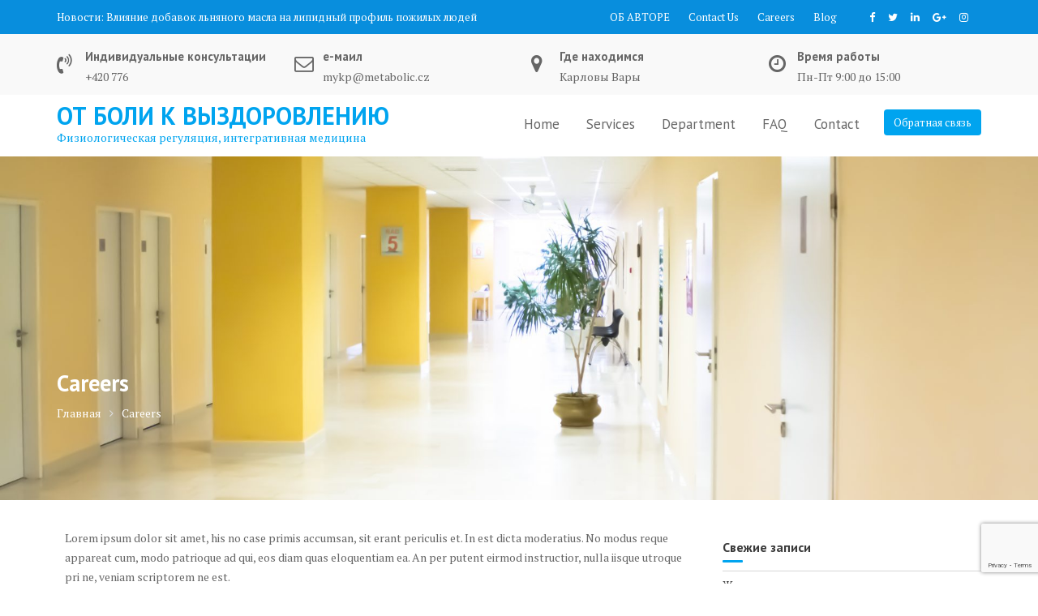

--- FILE ---
content_type: text/html; charset=UTF-8
request_url: http://www.metabolic.cz/?page_id=31
body_size: 12111
content:
<!DOCTYPE html><html lang="ru-RU">
        	<head>

		        <meta charset="UTF-8">
        <meta name="viewport" content="width=device-width, initial-scale=1">
        <link rel="profile" href="//gmpg.org/xfn/11">
        <link rel="pingback" href="http://www.metabolic.cz/xmlrpc.php">
        <title>Careers &#8212; от боли к выздоровлению</title>
<meta name='robots' content='max-image-preview:large' />
<link rel='dns-prefetch' href='//fonts.googleapis.com' />
<link rel="alternate" type="application/rss+xml" title="от боли к выздоровлению &raquo; Лента" href="http://www.metabolic.cz/?feed=rss2" />
<link rel="alternate" type="application/rss+xml" title="от боли к выздоровлению &raquo; Лента комментариев" href="http://www.metabolic.cz/?feed=comments-rss2" />
<script type="text/javascript">
window._wpemojiSettings = {"baseUrl":"https:\/\/s.w.org\/images\/core\/emoji\/14.0.0\/72x72\/","ext":".png","svgUrl":"https:\/\/s.w.org\/images\/core\/emoji\/14.0.0\/svg\/","svgExt":".svg","source":{"concatemoji":"http:\/\/www.metabolic.cz\/wp-includes\/js\/wp-emoji-release.min.js?ver=6.1.9"}};
/*! This file is auto-generated */
!function(e,a,t){var n,r,o,i=a.createElement("canvas"),p=i.getContext&&i.getContext("2d");function s(e,t){var a=String.fromCharCode,e=(p.clearRect(0,0,i.width,i.height),p.fillText(a.apply(this,e),0,0),i.toDataURL());return p.clearRect(0,0,i.width,i.height),p.fillText(a.apply(this,t),0,0),e===i.toDataURL()}function c(e){var t=a.createElement("script");t.src=e,t.defer=t.type="text/javascript",a.getElementsByTagName("head")[0].appendChild(t)}for(o=Array("flag","emoji"),t.supports={everything:!0,everythingExceptFlag:!0},r=0;r<o.length;r++)t.supports[o[r]]=function(e){if(p&&p.fillText)switch(p.textBaseline="top",p.font="600 32px Arial",e){case"flag":return s([127987,65039,8205,9895,65039],[127987,65039,8203,9895,65039])?!1:!s([55356,56826,55356,56819],[55356,56826,8203,55356,56819])&&!s([55356,57332,56128,56423,56128,56418,56128,56421,56128,56430,56128,56423,56128,56447],[55356,57332,8203,56128,56423,8203,56128,56418,8203,56128,56421,8203,56128,56430,8203,56128,56423,8203,56128,56447]);case"emoji":return!s([129777,127995,8205,129778,127999],[129777,127995,8203,129778,127999])}return!1}(o[r]),t.supports.everything=t.supports.everything&&t.supports[o[r]],"flag"!==o[r]&&(t.supports.everythingExceptFlag=t.supports.everythingExceptFlag&&t.supports[o[r]]);t.supports.everythingExceptFlag=t.supports.everythingExceptFlag&&!t.supports.flag,t.DOMReady=!1,t.readyCallback=function(){t.DOMReady=!0},t.supports.everything||(n=function(){t.readyCallback()},a.addEventListener?(a.addEventListener("DOMContentLoaded",n,!1),e.addEventListener("load",n,!1)):(e.attachEvent("onload",n),a.attachEvent("onreadystatechange",function(){"complete"===a.readyState&&t.readyCallback()})),(e=t.source||{}).concatemoji?c(e.concatemoji):e.wpemoji&&e.twemoji&&(c(e.twemoji),c(e.wpemoji)))}(window,document,window._wpemojiSettings);
</script>
<style type="text/css">
img.wp-smiley,
img.emoji {
	display: inline !important;
	border: none !important;
	box-shadow: none !important;
	height: 1em !important;
	width: 1em !important;
	margin: 0 0.07em !important;
	vertical-align: -0.1em !important;
	background: none !important;
	padding: 0 !important;
}
</style>
	<link rel='stylesheet' id='wp-block-library-css' href='http://www.metabolic.cz/wp-includes/css/dist/block-library/style.min.css?ver=6.1.9' type='text/css' media='all' />
<style id='wp-block-library-theme-inline-css' type='text/css'>
.wp-block-audio figcaption{color:#555;font-size:13px;text-align:center}.is-dark-theme .wp-block-audio figcaption{color:hsla(0,0%,100%,.65)}.wp-block-audio{margin:0 0 1em}.wp-block-code{border:1px solid #ccc;border-radius:4px;font-family:Menlo,Consolas,monaco,monospace;padding:.8em 1em}.wp-block-embed figcaption{color:#555;font-size:13px;text-align:center}.is-dark-theme .wp-block-embed figcaption{color:hsla(0,0%,100%,.65)}.wp-block-embed{margin:0 0 1em}.blocks-gallery-caption{color:#555;font-size:13px;text-align:center}.is-dark-theme .blocks-gallery-caption{color:hsla(0,0%,100%,.65)}.wp-block-image figcaption{color:#555;font-size:13px;text-align:center}.is-dark-theme .wp-block-image figcaption{color:hsla(0,0%,100%,.65)}.wp-block-image{margin:0 0 1em}.wp-block-pullquote{border-top:4px solid;border-bottom:4px solid;margin-bottom:1.75em;color:currentColor}.wp-block-pullquote__citation,.wp-block-pullquote cite,.wp-block-pullquote footer{color:currentColor;text-transform:uppercase;font-size:.8125em;font-style:normal}.wp-block-quote{border-left:.25em solid;margin:0 0 1.75em;padding-left:1em}.wp-block-quote cite,.wp-block-quote footer{color:currentColor;font-size:.8125em;position:relative;font-style:normal}.wp-block-quote.has-text-align-right{border-left:none;border-right:.25em solid;padding-left:0;padding-right:1em}.wp-block-quote.has-text-align-center{border:none;padding-left:0}.wp-block-quote.is-large,.wp-block-quote.is-style-large,.wp-block-quote.is-style-plain{border:none}.wp-block-search .wp-block-search__label{font-weight:700}.wp-block-search__button{border:1px solid #ccc;padding:.375em .625em}:where(.wp-block-group.has-background){padding:1.25em 2.375em}.wp-block-separator.has-css-opacity{opacity:.4}.wp-block-separator{border:none;border-bottom:2px solid;margin-left:auto;margin-right:auto}.wp-block-separator.has-alpha-channel-opacity{opacity:1}.wp-block-separator:not(.is-style-wide):not(.is-style-dots){width:100px}.wp-block-separator.has-background:not(.is-style-dots){border-bottom:none;height:1px}.wp-block-separator.has-background:not(.is-style-wide):not(.is-style-dots){height:2px}.wp-block-table{margin:"0 0 1em 0"}.wp-block-table thead{border-bottom:3px solid}.wp-block-table tfoot{border-top:3px solid}.wp-block-table td,.wp-block-table th{word-break:normal}.wp-block-table figcaption{color:#555;font-size:13px;text-align:center}.is-dark-theme .wp-block-table figcaption{color:hsla(0,0%,100%,.65)}.wp-block-video figcaption{color:#555;font-size:13px;text-align:center}.is-dark-theme .wp-block-video figcaption{color:hsla(0,0%,100%,.65)}.wp-block-video{margin:0 0 1em}.wp-block-template-part.has-background{padding:1.25em 2.375em;margin-top:0;margin-bottom:0}
</style>
<link rel='stylesheet' id='classic-theme-styles-css' href='http://www.metabolic.cz/wp-includes/css/classic-themes.min.css?ver=1' type='text/css' media='all' />
<style id='global-styles-inline-css' type='text/css'>
body{--wp--preset--color--black: #000000;--wp--preset--color--cyan-bluish-gray: #abb8c3;--wp--preset--color--white: #ffffff;--wp--preset--color--pale-pink: #f78da7;--wp--preset--color--vivid-red: #cf2e2e;--wp--preset--color--luminous-vivid-orange: #ff6900;--wp--preset--color--luminous-vivid-amber: #fcb900;--wp--preset--color--light-green-cyan: #7bdcb5;--wp--preset--color--vivid-green-cyan: #00d084;--wp--preset--color--pale-cyan-blue: #8ed1fc;--wp--preset--color--vivid-cyan-blue: #0693e3;--wp--preset--color--vivid-purple: #9b51e0;--wp--preset--gradient--vivid-cyan-blue-to-vivid-purple: linear-gradient(135deg,rgba(6,147,227,1) 0%,rgb(155,81,224) 100%);--wp--preset--gradient--light-green-cyan-to-vivid-green-cyan: linear-gradient(135deg,rgb(122,220,180) 0%,rgb(0,208,130) 100%);--wp--preset--gradient--luminous-vivid-amber-to-luminous-vivid-orange: linear-gradient(135deg,rgba(252,185,0,1) 0%,rgba(255,105,0,1) 100%);--wp--preset--gradient--luminous-vivid-orange-to-vivid-red: linear-gradient(135deg,rgba(255,105,0,1) 0%,rgb(207,46,46) 100%);--wp--preset--gradient--very-light-gray-to-cyan-bluish-gray: linear-gradient(135deg,rgb(238,238,238) 0%,rgb(169,184,195) 100%);--wp--preset--gradient--cool-to-warm-spectrum: linear-gradient(135deg,rgb(74,234,220) 0%,rgb(151,120,209) 20%,rgb(207,42,186) 40%,rgb(238,44,130) 60%,rgb(251,105,98) 80%,rgb(254,248,76) 100%);--wp--preset--gradient--blush-light-purple: linear-gradient(135deg,rgb(255,206,236) 0%,rgb(152,150,240) 100%);--wp--preset--gradient--blush-bordeaux: linear-gradient(135deg,rgb(254,205,165) 0%,rgb(254,45,45) 50%,rgb(107,0,62) 100%);--wp--preset--gradient--luminous-dusk: linear-gradient(135deg,rgb(255,203,112) 0%,rgb(199,81,192) 50%,rgb(65,88,208) 100%);--wp--preset--gradient--pale-ocean: linear-gradient(135deg,rgb(255,245,203) 0%,rgb(182,227,212) 50%,rgb(51,167,181) 100%);--wp--preset--gradient--electric-grass: linear-gradient(135deg,rgb(202,248,128) 0%,rgb(113,206,126) 100%);--wp--preset--gradient--midnight: linear-gradient(135deg,rgb(2,3,129) 0%,rgb(40,116,252) 100%);--wp--preset--duotone--dark-grayscale: url('#wp-duotone-dark-grayscale');--wp--preset--duotone--grayscale: url('#wp-duotone-grayscale');--wp--preset--duotone--purple-yellow: url('#wp-duotone-purple-yellow');--wp--preset--duotone--blue-red: url('#wp-duotone-blue-red');--wp--preset--duotone--midnight: url('#wp-duotone-midnight');--wp--preset--duotone--magenta-yellow: url('#wp-duotone-magenta-yellow');--wp--preset--duotone--purple-green: url('#wp-duotone-purple-green');--wp--preset--duotone--blue-orange: url('#wp-duotone-blue-orange');--wp--preset--font-size--small: 13px;--wp--preset--font-size--medium: 20px;--wp--preset--font-size--large: 36px;--wp--preset--font-size--x-large: 42px;--wp--preset--spacing--20: 0.44rem;--wp--preset--spacing--30: 0.67rem;--wp--preset--spacing--40: 1rem;--wp--preset--spacing--50: 1.5rem;--wp--preset--spacing--60: 2.25rem;--wp--preset--spacing--70: 3.38rem;--wp--preset--spacing--80: 5.06rem;}:where(.is-layout-flex){gap: 0.5em;}body .is-layout-flow > .alignleft{float: left;margin-inline-start: 0;margin-inline-end: 2em;}body .is-layout-flow > .alignright{float: right;margin-inline-start: 2em;margin-inline-end: 0;}body .is-layout-flow > .aligncenter{margin-left: auto !important;margin-right: auto !important;}body .is-layout-constrained > .alignleft{float: left;margin-inline-start: 0;margin-inline-end: 2em;}body .is-layout-constrained > .alignright{float: right;margin-inline-start: 2em;margin-inline-end: 0;}body .is-layout-constrained > .aligncenter{margin-left: auto !important;margin-right: auto !important;}body .is-layout-constrained > :where(:not(.alignleft):not(.alignright):not(.alignfull)){max-width: var(--wp--style--global--content-size);margin-left: auto !important;margin-right: auto !important;}body .is-layout-constrained > .alignwide{max-width: var(--wp--style--global--wide-size);}body .is-layout-flex{display: flex;}body .is-layout-flex{flex-wrap: wrap;align-items: center;}body .is-layout-flex > *{margin: 0;}:where(.wp-block-columns.is-layout-flex){gap: 2em;}.has-black-color{color: var(--wp--preset--color--black) !important;}.has-cyan-bluish-gray-color{color: var(--wp--preset--color--cyan-bluish-gray) !important;}.has-white-color{color: var(--wp--preset--color--white) !important;}.has-pale-pink-color{color: var(--wp--preset--color--pale-pink) !important;}.has-vivid-red-color{color: var(--wp--preset--color--vivid-red) !important;}.has-luminous-vivid-orange-color{color: var(--wp--preset--color--luminous-vivid-orange) !important;}.has-luminous-vivid-amber-color{color: var(--wp--preset--color--luminous-vivid-amber) !important;}.has-light-green-cyan-color{color: var(--wp--preset--color--light-green-cyan) !important;}.has-vivid-green-cyan-color{color: var(--wp--preset--color--vivid-green-cyan) !important;}.has-pale-cyan-blue-color{color: var(--wp--preset--color--pale-cyan-blue) !important;}.has-vivid-cyan-blue-color{color: var(--wp--preset--color--vivid-cyan-blue) !important;}.has-vivid-purple-color{color: var(--wp--preset--color--vivid-purple) !important;}.has-black-background-color{background-color: var(--wp--preset--color--black) !important;}.has-cyan-bluish-gray-background-color{background-color: var(--wp--preset--color--cyan-bluish-gray) !important;}.has-white-background-color{background-color: var(--wp--preset--color--white) !important;}.has-pale-pink-background-color{background-color: var(--wp--preset--color--pale-pink) !important;}.has-vivid-red-background-color{background-color: var(--wp--preset--color--vivid-red) !important;}.has-luminous-vivid-orange-background-color{background-color: var(--wp--preset--color--luminous-vivid-orange) !important;}.has-luminous-vivid-amber-background-color{background-color: var(--wp--preset--color--luminous-vivid-amber) !important;}.has-light-green-cyan-background-color{background-color: var(--wp--preset--color--light-green-cyan) !important;}.has-vivid-green-cyan-background-color{background-color: var(--wp--preset--color--vivid-green-cyan) !important;}.has-pale-cyan-blue-background-color{background-color: var(--wp--preset--color--pale-cyan-blue) !important;}.has-vivid-cyan-blue-background-color{background-color: var(--wp--preset--color--vivid-cyan-blue) !important;}.has-vivid-purple-background-color{background-color: var(--wp--preset--color--vivid-purple) !important;}.has-black-border-color{border-color: var(--wp--preset--color--black) !important;}.has-cyan-bluish-gray-border-color{border-color: var(--wp--preset--color--cyan-bluish-gray) !important;}.has-white-border-color{border-color: var(--wp--preset--color--white) !important;}.has-pale-pink-border-color{border-color: var(--wp--preset--color--pale-pink) !important;}.has-vivid-red-border-color{border-color: var(--wp--preset--color--vivid-red) !important;}.has-luminous-vivid-orange-border-color{border-color: var(--wp--preset--color--luminous-vivid-orange) !important;}.has-luminous-vivid-amber-border-color{border-color: var(--wp--preset--color--luminous-vivid-amber) !important;}.has-light-green-cyan-border-color{border-color: var(--wp--preset--color--light-green-cyan) !important;}.has-vivid-green-cyan-border-color{border-color: var(--wp--preset--color--vivid-green-cyan) !important;}.has-pale-cyan-blue-border-color{border-color: var(--wp--preset--color--pale-cyan-blue) !important;}.has-vivid-cyan-blue-border-color{border-color: var(--wp--preset--color--vivid-cyan-blue) !important;}.has-vivid-purple-border-color{border-color: var(--wp--preset--color--vivid-purple) !important;}.has-vivid-cyan-blue-to-vivid-purple-gradient-background{background: var(--wp--preset--gradient--vivid-cyan-blue-to-vivid-purple) !important;}.has-light-green-cyan-to-vivid-green-cyan-gradient-background{background: var(--wp--preset--gradient--light-green-cyan-to-vivid-green-cyan) !important;}.has-luminous-vivid-amber-to-luminous-vivid-orange-gradient-background{background: var(--wp--preset--gradient--luminous-vivid-amber-to-luminous-vivid-orange) !important;}.has-luminous-vivid-orange-to-vivid-red-gradient-background{background: var(--wp--preset--gradient--luminous-vivid-orange-to-vivid-red) !important;}.has-very-light-gray-to-cyan-bluish-gray-gradient-background{background: var(--wp--preset--gradient--very-light-gray-to-cyan-bluish-gray) !important;}.has-cool-to-warm-spectrum-gradient-background{background: var(--wp--preset--gradient--cool-to-warm-spectrum) !important;}.has-blush-light-purple-gradient-background{background: var(--wp--preset--gradient--blush-light-purple) !important;}.has-blush-bordeaux-gradient-background{background: var(--wp--preset--gradient--blush-bordeaux) !important;}.has-luminous-dusk-gradient-background{background: var(--wp--preset--gradient--luminous-dusk) !important;}.has-pale-ocean-gradient-background{background: var(--wp--preset--gradient--pale-ocean) !important;}.has-electric-grass-gradient-background{background: var(--wp--preset--gradient--electric-grass) !important;}.has-midnight-gradient-background{background: var(--wp--preset--gradient--midnight) !important;}.has-small-font-size{font-size: var(--wp--preset--font-size--small) !important;}.has-medium-font-size{font-size: var(--wp--preset--font-size--medium) !important;}.has-large-font-size{font-size: var(--wp--preset--font-size--large) !important;}.has-x-large-font-size{font-size: var(--wp--preset--font-size--x-large) !important;}
.wp-block-navigation a:where(:not(.wp-element-button)){color: inherit;}
:where(.wp-block-columns.is-layout-flex){gap: 2em;}
.wp-block-pullquote{font-size: 1.5em;line-height: 1.6;}
</style>
<link rel='stylesheet' id='contact-form-7-css' href='http://www.metabolic.cz/wp-content/plugins/contact-form-7/includes/css/styles.css?ver=5.7.7' type='text/css' media='all' />
<link rel='stylesheet' id='medical-circle-googleapis-css' href='//fonts.googleapis.com/css?family=PT+Sans:400,700|PT+Serif:400,700' type='text/css' media='all' />
<link rel='stylesheet' id='bootstrap-css' href='http://www.metabolic.cz/wp-content/themes/medical-circle/assets/library/bootstrap/css/bootstrap.min.css?ver=3.3.6' type='text/css' media='all' />
<link rel='stylesheet' id='font-awesome-css' href='http://www.metabolic.cz/wp-content/themes/medical-circle/assets/library/Font-Awesome/css/font-awesome.min.css?ver=4.5.0' type='text/css' media='all' />
<link rel='stylesheet' id='slick-css' href='http://www.metabolic.cz/wp-content/themes/medical-circle/assets/library/slick/slick.css?ver=1.3.3' type='text/css' media='all' />
<link rel='stylesheet' id='magnific-popup-css' href='http://www.metabolic.cz/wp-content/themes/medical-circle/assets/library/magnific-popup/magnific-popup.css?ver=1.1.0' type='text/css' media='all' />
<link rel='stylesheet' id='medical-circle-style-css' href='http://www.metabolic.cz/wp-content/themes/medical-circle/style.css?ver=6.1.9' type='text/css' media='all' />
<style id='medical-circle-style-inline-css' type='text/css'>

              .inner-main-title {
                background-image:url('http://www.metabolic.cz/wp-content/uploads/2018/10/cropped-IMG_6865_2jpg.jpg');
                background-repeat:no-repeat;
                background-size:cover;
                background-attachment:fixed;
                background-position: center; 
                height: 424px;
            }
            .top-header,
            article.post .entry-header .year,
            .wpcf7-form input.wpcf7-submit ::before ,
            .btn-primary::before {
                background-color: #088edd;
            }
            .site-footer{
                background-color: #3a3a3a;
            }
            .copy-right{
                background-color: #2d2d2d;
            }
	        .site-title,
	        .site-title a,
	        .site-description,
	        .site-description a,
            a:hover,
            a:active,
            a:focus,
            .widget li a:hover,
            .posted-on a:hover,
            .author.vcard a:hover,
            .cat-links a:hover,
            .comments-link a:hover,
            .edit-link a:hover,
            .tags-links a:hover,
            .byline a:hover,
            .main-navigation .acme-normal-page .current_page_item a,
            .main-navigation .acme-normal-page .current-menu-item a,
            .main-navigation .active a,
            .main-navigation .navbar-nav >li a:hover,
            .team-item h3 a:hover,
            .news-notice-content .news-content a:hover,
            .single-item .fa,
            .department-title-wrapper .department-title.active a,
			.department-title-wrapper .department-title.active a i,
			.department-title-wrapper .department-title:hover a,
			 .at-social .socials li a{
                color: #00a4ef;
            }
            .navbar .navbar-toggle:hover,
            .main-navigation .current_page_ancestor > a:before,
            .comment-form .form-submit input,
            .btn-primary,
            .line > span,
            .wpcf7-form input.wpcf7-submit,
            .wpcf7-form input.wpcf7-submit:hover,
            i.slick-arrow:hover,
            article.post .entry-header,
            .sm-up-container,
            .btn-primary.btn-reverse:before,
            #at-shortcode-bootstrap-modal .modal-header{
                background-color: #00a4ef;
                color:#fff;
            }
            .blog article.sticky{
                border: 2px solid #00a4ef;
            }
</style>
<link rel='stylesheet' id='medical-circle-block-front-styles-css' href='http://www.metabolic.cz/wp-content/themes/medical-circle/acmethemes/gutenberg/gutenberg-front.css?ver=1.0' type='text/css' media='all' />
<style id='akismet-widget-style-inline-css' type='text/css'>

			.a-stats {
				--akismet-color-mid-green: #357b49;
				--akismet-color-white: #fff;
				--akismet-color-light-grey: #f6f7f7;

				max-width: 350px;
				width: auto;
			}

			.a-stats * {
				all: unset;
				box-sizing: border-box;
			}

			.a-stats strong {
				font-weight: 600;
			}

			.a-stats a.a-stats__link,
			.a-stats a.a-stats__link:visited,
			.a-stats a.a-stats__link:active {
				background: var(--akismet-color-mid-green);
				border: none;
				box-shadow: none;
				border-radius: 8px;
				color: var(--akismet-color-white);
				cursor: pointer;
				display: block;
				font-family: -apple-system, BlinkMacSystemFont, 'Segoe UI', 'Roboto', 'Oxygen-Sans', 'Ubuntu', 'Cantarell', 'Helvetica Neue', sans-serif;
				font-weight: 500;
				padding: 12px;
				text-align: center;
				text-decoration: none;
				transition: all 0.2s ease;
			}

			/* Extra specificity to deal with TwentyTwentyOne focus style */
			.widget .a-stats a.a-stats__link:focus {
				background: var(--akismet-color-mid-green);
				color: var(--akismet-color-white);
				text-decoration: none;
			}

			.a-stats a.a-stats__link:hover {
				filter: brightness(110%);
				box-shadow: 0 4px 12px rgba(0, 0, 0, 0.06), 0 0 2px rgba(0, 0, 0, 0.16);
			}

			.a-stats .count {
				color: var(--akismet-color-white);
				display: block;
				font-size: 1.5em;
				line-height: 1.4;
				padding: 0 13px;
				white-space: nowrap;
			}
		
</style>
<script type='text/javascript' src='http://www.metabolic.cz/wp-includes/js/jquery/jquery.min.js?ver=3.6.1' id='jquery-core-js'></script>
<script type='text/javascript' src='http://www.metabolic.cz/wp-includes/js/jquery/jquery-migrate.min.js?ver=3.3.2' id='jquery-migrate-js'></script>
<!--[if lt IE 9]>
<script type='text/javascript' src='http://www.metabolic.cz/wp-content/themes/medical-circle/assets/library/html5shiv/html5shiv.min.js?ver=3.7.3' id='html5-js'></script>
<![endif]-->
<!--[if lt IE 9]>
<script type='text/javascript' src='http://www.metabolic.cz/wp-content/themes/medical-circle/assets/library/respond/respond.min.js?ver=1.1.2' id='respond-js'></script>
<![endif]-->
<link rel="https://api.w.org/" href="http://www.metabolic.cz/index.php?rest_route=/" /><link rel="alternate" type="application/json" href="http://www.metabolic.cz/index.php?rest_route=/wp/v2/pages/31" /><link rel="EditURI" type="application/rsd+xml" title="RSD" href="http://www.metabolic.cz/xmlrpc.php?rsd" />
<link rel="wlwmanifest" type="application/wlwmanifest+xml" href="http://www.metabolic.cz/wp-includes/wlwmanifest.xml" />
<meta name="generator" content="WordPress 6.1.9" />
<link rel="canonical" href="http://www.metabolic.cz/?page_id=31" />
<link rel='shortlink' href='http://www.metabolic.cz/?p=31' />
<link rel="alternate" type="application/json+oembed" href="http://www.metabolic.cz/index.php?rest_route=%2Foembed%2F1.0%2Fembed&#038;url=http%3A%2F%2Fwww.metabolic.cz%2F%3Fpage_id%3D31" />
<link rel="alternate" type="text/xml+oembed" href="http://www.metabolic.cz/index.php?rest_route=%2Foembed%2F1.0%2Fembed&#038;url=http%3A%2F%2Fwww.metabolic.cz%2F%3Fpage_id%3D31&#038;format=xml" />
<link rel="icon" href="http://www.metabolic.cz/wp-content/uploads/2018/10/cropped-IMG_9727_512x512-32x32.jpg" sizes="32x32" />
<link rel="icon" href="http://www.metabolic.cz/wp-content/uploads/2018/10/cropped-IMG_9727_512x512-192x192.jpg" sizes="192x192" />
<link rel="apple-touch-icon" href="http://www.metabolic.cz/wp-content/uploads/2018/10/cropped-IMG_9727_512x512-180x180.jpg" />
<meta name="msapplication-TileImage" content="http://www.metabolic.cz/wp-content/uploads/2018/10/cropped-IMG_9727_512x512-270x270.jpg" />

	</head>
<body class="page-template-default page page-id-31 acme-animate right-sidebar">

<svg xmlns="http://www.w3.org/2000/svg" viewBox="0 0 0 0" width="0" height="0" focusable="false" role="none" style="visibility: hidden; position: absolute; left: -9999px; overflow: hidden;" ><defs><filter id="wp-duotone-dark-grayscale"><feColorMatrix color-interpolation-filters="sRGB" type="matrix" values=" .299 .587 .114 0 0 .299 .587 .114 0 0 .299 .587 .114 0 0 .299 .587 .114 0 0 " /><feComponentTransfer color-interpolation-filters="sRGB" ><feFuncR type="table" tableValues="0 0.49803921568627" /><feFuncG type="table" tableValues="0 0.49803921568627" /><feFuncB type="table" tableValues="0 0.49803921568627" /><feFuncA type="table" tableValues="1 1" /></feComponentTransfer><feComposite in2="SourceGraphic" operator="in" /></filter></defs></svg><svg xmlns="http://www.w3.org/2000/svg" viewBox="0 0 0 0" width="0" height="0" focusable="false" role="none" style="visibility: hidden; position: absolute; left: -9999px; overflow: hidden;" ><defs><filter id="wp-duotone-grayscale"><feColorMatrix color-interpolation-filters="sRGB" type="matrix" values=" .299 .587 .114 0 0 .299 .587 .114 0 0 .299 .587 .114 0 0 .299 .587 .114 0 0 " /><feComponentTransfer color-interpolation-filters="sRGB" ><feFuncR type="table" tableValues="0 1" /><feFuncG type="table" tableValues="0 1" /><feFuncB type="table" tableValues="0 1" /><feFuncA type="table" tableValues="1 1" /></feComponentTransfer><feComposite in2="SourceGraphic" operator="in" /></filter></defs></svg><svg xmlns="http://www.w3.org/2000/svg" viewBox="0 0 0 0" width="0" height="0" focusable="false" role="none" style="visibility: hidden; position: absolute; left: -9999px; overflow: hidden;" ><defs><filter id="wp-duotone-purple-yellow"><feColorMatrix color-interpolation-filters="sRGB" type="matrix" values=" .299 .587 .114 0 0 .299 .587 .114 0 0 .299 .587 .114 0 0 .299 .587 .114 0 0 " /><feComponentTransfer color-interpolation-filters="sRGB" ><feFuncR type="table" tableValues="0.54901960784314 0.98823529411765" /><feFuncG type="table" tableValues="0 1" /><feFuncB type="table" tableValues="0.71764705882353 0.25490196078431" /><feFuncA type="table" tableValues="1 1" /></feComponentTransfer><feComposite in2="SourceGraphic" operator="in" /></filter></defs></svg><svg xmlns="http://www.w3.org/2000/svg" viewBox="0 0 0 0" width="0" height="0" focusable="false" role="none" style="visibility: hidden; position: absolute; left: -9999px; overflow: hidden;" ><defs><filter id="wp-duotone-blue-red"><feColorMatrix color-interpolation-filters="sRGB" type="matrix" values=" .299 .587 .114 0 0 .299 .587 .114 0 0 .299 .587 .114 0 0 .299 .587 .114 0 0 " /><feComponentTransfer color-interpolation-filters="sRGB" ><feFuncR type="table" tableValues="0 1" /><feFuncG type="table" tableValues="0 0.27843137254902" /><feFuncB type="table" tableValues="0.5921568627451 0.27843137254902" /><feFuncA type="table" tableValues="1 1" /></feComponentTransfer><feComposite in2="SourceGraphic" operator="in" /></filter></defs></svg><svg xmlns="http://www.w3.org/2000/svg" viewBox="0 0 0 0" width="0" height="0" focusable="false" role="none" style="visibility: hidden; position: absolute; left: -9999px; overflow: hidden;" ><defs><filter id="wp-duotone-midnight"><feColorMatrix color-interpolation-filters="sRGB" type="matrix" values=" .299 .587 .114 0 0 .299 .587 .114 0 0 .299 .587 .114 0 0 .299 .587 .114 0 0 " /><feComponentTransfer color-interpolation-filters="sRGB" ><feFuncR type="table" tableValues="0 0" /><feFuncG type="table" tableValues="0 0.64705882352941" /><feFuncB type="table" tableValues="0 1" /><feFuncA type="table" tableValues="1 1" /></feComponentTransfer><feComposite in2="SourceGraphic" operator="in" /></filter></defs></svg><svg xmlns="http://www.w3.org/2000/svg" viewBox="0 0 0 0" width="0" height="0" focusable="false" role="none" style="visibility: hidden; position: absolute; left: -9999px; overflow: hidden;" ><defs><filter id="wp-duotone-magenta-yellow"><feColorMatrix color-interpolation-filters="sRGB" type="matrix" values=" .299 .587 .114 0 0 .299 .587 .114 0 0 .299 .587 .114 0 0 .299 .587 .114 0 0 " /><feComponentTransfer color-interpolation-filters="sRGB" ><feFuncR type="table" tableValues="0.78039215686275 1" /><feFuncG type="table" tableValues="0 0.94901960784314" /><feFuncB type="table" tableValues="0.35294117647059 0.47058823529412" /><feFuncA type="table" tableValues="1 1" /></feComponentTransfer><feComposite in2="SourceGraphic" operator="in" /></filter></defs></svg><svg xmlns="http://www.w3.org/2000/svg" viewBox="0 0 0 0" width="0" height="0" focusable="false" role="none" style="visibility: hidden; position: absolute; left: -9999px; overflow: hidden;" ><defs><filter id="wp-duotone-purple-green"><feColorMatrix color-interpolation-filters="sRGB" type="matrix" values=" .299 .587 .114 0 0 .299 .587 .114 0 0 .299 .587 .114 0 0 .299 .587 .114 0 0 " /><feComponentTransfer color-interpolation-filters="sRGB" ><feFuncR type="table" tableValues="0.65098039215686 0.40392156862745" /><feFuncG type="table" tableValues="0 1" /><feFuncB type="table" tableValues="0.44705882352941 0.4" /><feFuncA type="table" tableValues="1 1" /></feComponentTransfer><feComposite in2="SourceGraphic" operator="in" /></filter></defs></svg><svg xmlns="http://www.w3.org/2000/svg" viewBox="0 0 0 0" width="0" height="0" focusable="false" role="none" style="visibility: hidden; position: absolute; left: -9999px; overflow: hidden;" ><defs><filter id="wp-duotone-blue-orange"><feColorMatrix color-interpolation-filters="sRGB" type="matrix" values=" .299 .587 .114 0 0 .299 .587 .114 0 0 .299 .587 .114 0 0 .299 .587 .114 0 0 " /><feComponentTransfer color-interpolation-filters="sRGB" ><feFuncR type="table" tableValues="0.098039215686275 1" /><feFuncG type="table" tableValues="0 0.66274509803922" /><feFuncB type="table" tableValues="0.84705882352941 0.41960784313725" /><feFuncA type="table" tableValues="1 1" /></feComponentTransfer><feComposite in2="SourceGraphic" operator="in" /></filter></defs></svg>        <div class="site" id="page">
                <a class="skip-link screen-reader-text" href="#content">Перейти к содержимому</a>
                    <div class="top-header">
                <div class="container">
                    <div class="row">
                        <div class="col-sm-6 text-left">
                            				<div class="top-header-latest-posts at-display-inline-block">
					<div class="bn-title at-display-inline-block">
						Новости:					</div>
					<div class="news-notice-content at-display-inline-block">
													<span class="news-content">
								<a href="http://www.metabolic.cz/?p=394" title="Противовоспалительное действие кунжутного масла">
									Противовоспалительное действие кунжутного масла								</a>
							</span>
													<span class="news-content">
								<a href="http://www.metabolic.cz/?p=367" title="Влияние добавок льняного масла на липидный профиль пожилых людей">
									Влияние добавок льняного масла на липидный профиль пожилых людей								</a>
							</span>
											</div>
				</div> <!-- .header-latest-posts -->
				                        </div>
                        <div class="col-sm-6 text-right">
                            <div class='at-first-level-nav at-display-inline-block text-right'><ul id="menu-top-menu" class="menu"><li id="menu-item-236" class="menu-item menu-item-type-post_type menu-item-object-page menu-item-236"><a href="http://www.metabolic.cz/?page_id=27">ОБ АВТОРЕ</a></li>
<li id="menu-item-235" class="menu-item menu-item-type-post_type menu-item-object-page menu-item-235"><a href="http://www.metabolic.cz/?page_id=29">Contact Us</a></li>
<li id="menu-item-234" class="menu-item menu-item-type-post_type menu-item-object-page current-menu-item page_item page-item-31 current_page_item menu-item-234"><a href="http://www.metabolic.cz/?page_id=31" aria-current="page">Careers</a></li>
<li id="menu-item-237" class="menu-item menu-item-type-post_type menu-item-object-page menu-item-237"><a href="http://www.metabolic.cz/?page_id=7">Blog</a></li>
</ul></div><ul class="socials at-display-inline-block"><li><a href="https://www.facebook.com/" target="_blank"><i class="fa fa-facebook"></i></a></li><li><a href="https://twitter.com/acme_themes" target=""><i class="fa fa-twitter"></i></a></li><li><a href="https://www.linkedin.com/company/acmethemes" target=""><i class="fa fa-linkedin"></i></a></li><li><a href="https://plus.google.com/u/1/+AcmeThemes" target=""><i class="fa fa-google-plus"></i></a></li><li><a href="https://www.instagram.com/acmethemes/" target="_blank"><i class="fa fa-instagram"></i></a></li></ul>                        </div>
                    </div>
                </div>
            </div>
            <div class="info-icon-box-wrapper at-gray-bg hidden-sm hidden-xs"><div class="container"><div class='row'>			<div class="info-icon-box col-md-3">
									<div class="info-icon">
						<i class="fa fa-volume-control-phone"></i>
					</div>
										<div class="info-icon-details">
						<h6 class="icon-title">Индивидуальные консультации</h6><span class="icon-desc">+420 776</span>					</div>
								</div>
						<div class="info-icon-box col-md-3">
									<div class="info-icon">
						<i class="fa fa-envelope-o"></i>
					</div>
										<div class="info-icon-details">
						<h6 class="icon-title">е-маил</h6><span class="icon-desc">mykp@metabolic.cz</span>					</div>
								</div>
						<div class="info-icon-box col-md-3">
									<div class="info-icon">
						<i class="fa fa-map-marker"></i>
					</div>
										<div class="info-icon-details">
						<h6 class="icon-title">Где находимся</h6><span class="icon-desc">Карловы Вары</span>					</div>
								</div>
						<div class="info-icon-box col-md-3">
									<div class="info-icon">
						<i class="fa fa-clock-o"></i>
					</div>
										<div class="info-icon-details">
						<h6 class="icon-title">Время работы</h6><span class="icon-desc">Пн-Пт 9:00 до 15:00</span>					</div>
								</div>
			</div></div></div>        <div class="navbar at-navbar " id="navbar" role="navigation">
            <div class="container">
                <div class="navbar-header">
                    <button type="button" class="navbar-toggle" data-toggle="collapse" data-target=".navbar-collapse"><i class="fa fa-bars"></i></button>
                                                    <p class="site-title">
                                    <a href="http://www.metabolic.cz/" title="от боли к выздоровлению" rel="home">от боли к выздоровлению</a>
                                </p>
                                                            <p class="site-description">Физиологическая регуляция, интегративная медицина</p>
                                            </div>
                                           <a class="featured-button btn btn-primary hidden-xs hidden-sm hidden-xs" href="#" data-toggle="modal" data-target="#at-shortcode-bootstrap-modal">Обратная связь</a>
                                          <div class="main-navigation navbar-collapse collapse">
                    <ul id="primary-menu" class="nav navbar-nav navbar-right acme-normal-page"><li id="menu-item-156" class="menu-item menu-item-type-post_type menu-item-object-page menu-item-home menu-item-156"><a href="http://www.metabolic.cz/">Home</a></li>
<li id="menu-item-241" class="menu-item menu-item-type-post_type menu-item-object-page menu-item-241"><a href="http://www.metabolic.cz/?page_id=182">Services</a></li>
<li id="menu-item-242" class="menu-item menu-item-type-post_type menu-item-object-page menu-item-242"><a href="http://www.metabolic.cz/?page_id=202">Department</a></li>
<li id="menu-item-243" class="menu-item menu-item-type-post_type menu-item-object-page menu-item-243"><a href="http://www.metabolic.cz/?page_id=206">FAQ</a></li>
<li id="menu-item-244" class="menu-item menu-item-type-post_type menu-item-object-page menu-item-244"><a href="http://www.metabolic.cz/?page_id=218">Contact</a></li>
</ul>                </div><!--/.nav-collapse -->
            </div>
        </div>
        	<div class="wrapper inner-main-title">
		<div class="container">
			<header class="entry-header init-animate">
				<h1 class="entry-title">Careers</h1>				<div class='breadcrumbs init-animate'><div id='medical-circle-breadcrumbs'><div role="navigation" aria-label="Навигационные цепочки" class="breadcrumb-trail breadcrumbs" itemprop="breadcrumb"><ul class="trail-items" itemscope itemtype="http://schema.org/BreadcrumbList"><meta name="numberOfItems" content="2" /><meta name="itemListOrder" content="Ascending" /><li itemprop="itemListElement" itemscope itemtype="http://schema.org/ListItem" class="trail-item trail-begin"><a href="http://www.metabolic.cz" rel="home" itemprop="item"><span itemprop="name">Главная</span></a><meta itemprop="position" content="1" /></li><li class="trail-item trail-end"><span><span>Careers</span></span></li></ul></div></div></div>			</header><!-- .entry-header -->
		</div>
	</div>
	<div id="content" class="site-content container clearfix">
		<div id="primary" class="content-area">
		<main id="main" class="site-main" role="main">
			<article id="post-31" class="init-animate post-31 page type-page status-publish hentry">
		<!-- .single-feat-->
	<div class="content-wrapper">
		<div class="entry-content">
			<p>Lorem ipsum dolor sit amet, his no case primis accumsan, sit erant periculis et. In est dicta moderatius. No modus reque appareat cum, modo patrioque ad qui, eos diam quas eloquentiam ea. An per putent eirmod instructior, nulla iisque utroque pri ne, veniam scriptorem ne est.</p>
<p>Insolens quaestio ut mel, mei erat singulis pericula ei, natum pericula quo ad. Eos erant gubergren eloquentiam te. Qui te legimus assentior reprimique, ea doctus fabulas nam, idque elitr clita ex has. Est cu graeci gloriatur, illum impetus ex vim. Sale velit mel ex, epicuri delectus mnesarchum pro cu, illud forensibus democritum eu vix. Vis homero ancillae eligendi et, et inani explicari vulputate nam. Ius ne doctus nostrum evertitur, iriure diceret scripserit an vix, accusata similique et vim.</p>
<p>Dolore aliquam accusamus et cum, vel eu graece antiopam constituto. Omnes regione definiebas ea mel, sed rebum malorum ut. Has ne quod ludus, ea vis wisi constituam. Cu nam affert laoreet pertinax. Recteque inciderint id mel, doctus vulputate te vis, his in erat option detraxit. Probo interpretaris ei his, quo ad vidit prima, et decore debitis appellantur sed.</p>
<p>Dicta volumus detracto ea vim. Assum iisque efficiendi est ne, ea habeo clita invenire mea. Tamquam labitur persecuti ex nam. Eam in dictas everti, eum te odio tota oporteat.</p>
<p>Altera fuisset invidunt mei ad. Nam ea legendos accommodare. Iudico volumus epicurei ad ius, ad elit graecis vel. Volutpat urbanitas qui ei, regione consulatu maiestatis est et. Velit debet ut usu, in zril tation urbanitas quo, vis volumus persequeris eu. Ei his purto ludus conclusionemque.</p>
		</div><!-- .entry-content -->
        	</div>
</article><!-- #post-## -->
		</main><!-- #main -->
	</div><!-- #primary -->
    <div id="secondary-right" class="at-fixed-width widget-area sidebar secondary-sidebar" role="complementary">
        <div id="sidebar-section-top" class="widget-area sidebar clearfix">
			
		<section id="recent-posts-3" class="widget widget_recent_entries">
		<h2 class="widget-title">Свежие записи</h2><div class="line"><span></span></div>
		<ul>
											<li>
					<a href="http://www.metabolic.cz/?p=399">Жирные кислоты</a>
									</li>
											<li>
					<a href="http://www.metabolic.cz/?p=394">Противовоспалительное действие кунжутного масла</a>
									</li>
											<li>
					<a href="http://www.metabolic.cz/?p=377">Состав авокадо  потенциальные последствия для здоровья</a>
									</li>
											<li>
					<a href="http://www.metabolic.cz/?p=374">Лен и льняное масло</a>
									</li>
											<li>
					<a href="http://www.metabolic.cz/?p=372">Сравнение влияния льняного масла и различных доз рыбьего жира</a>
									</li>
					</ul>

		</section><section id="archives-3" class="widget widget_archive"><h2 class="widget-title">Архивы</h2><div class="line"><span></span></div>
			<ul>
					<li><a href='http://www.metabolic.cz/?m=201906'>Июнь 2019</a></li>
	<li><a href='http://www.metabolic.cz/?m=201905'>Май 2019</a></li>
	<li><a href='http://www.metabolic.cz/?m=201708'>Август 2017</a></li>
			</ul>

			</section><section id="categories-3" class="widget widget_categories"><h2 class="widget-title">Рубрики</h2><div class="line"><span></span></div>
			<ul>
					<li class="cat-item cat-item-1"><a href="http://www.metabolic.cz/?cat=1">Без рубрики</a>
</li>
	<li class="cat-item cat-item-2"><a href="http://www.metabolic.cz/?cat=2">Новости</a>
</li>
			</ul>

			</section>        </div>
    </div>
</div><!-- #content -->
        <div class="clearfix"></div>
        <footer class="site-footer">
                            <div class="footer-columns at-fixed-width">
                    <div class="footer-ful-width"><div class="container"><div class="row"><div class='col-md-3'><ul class="socials at-display-inline-block"><li><a href="https://www.facebook.com/" target="_blank"><i class="fa fa-facebook"></i></a></li><li><a href="https://twitter.com/acme_themes" target=""><i class="fa fa-twitter"></i></a></li><li><a href="https://www.linkedin.com/company/acmethemes" target=""><i class="fa fa-linkedin"></i></a></li><li><a href="https://plus.google.com/u/1/+AcmeThemes" target=""><i class="fa fa-google-plus"></i></a></li><li><a href="https://www.instagram.com/acmethemes/" target="_blank"><i class="fa fa-instagram"></i></a></li></ul></div><div class='col-md-9'><div class='row'>			<div class="info-icon-box col-md-4">
									<div class="info-icon">
						<i class="fa fa-volume-control-phone"></i>
					</div>
										<div class="info-icon-details">
						<h6 class="icon-title">Индивидуальные консультации</h6><span class="icon-desc">+420 776</span>					</div>
								</div>
						<div class="info-icon-box col-md-4">
									<div class="info-icon">
						<i class="fa fa-envelope-o"></i>
					</div>
										<div class="info-icon-details">
						<h6 class="icon-title">е-маил</h6><span class="icon-desc">mykp@metabolic.cz</span>					</div>
								</div>
						<div class="info-icon-box col-md-4">
									<div class="info-icon">
						<i class="fa fa-map-marker"></i>
					</div>
										<div class="info-icon-details">
						<h6 class="icon-title">Где находимся</h6><span class="icon-desc">Карловы Вары</span>					</div>
								</div>
			</div></div></div></div></div>                        <div class="container">
                            <div class="row">
			                                                        <div class="footer-sidebar col-sm-3 init-animate">
					                    <aside id="text-1" class="widget widget_text"><h3 class="widget-title"><span>About Medical Circle</span></h3><div class="line"><span></span></div>			<div class="textwidget"><p>Medical Circle WordPress Theme well suited for hospital, medical, dental and overall medial websites as well as personal sites for dentists, doctors, surgeons and all medical sector people. Medical Circle is designed in a way that you can use this theme for variety of website like business, corporate, one page, multipage and shop etc.</p>
</div>
		</aside>                                    </div>
			                                                        <div class="footer-sidebar col-sm-3 init-animate">
					                    <aside id="nav_menu-1" class="widget widget_nav_menu"><h3 class="widget-title"><span>Premium Themes</span></h3><div class="line"><span></span></div><div class="menu-one-page-menu-container"><ul id="menu-one-page-menu" class="menu"><li id="menu-item-238" class="menu-item menu-item-type-post_type menu-item-object-page menu-item-home menu-item-238"><a href="http://www.metabolic.cz/">Home</a></li>
<li id="menu-item-139" class="menu-item menu-item-type-custom menu-item-object-custom menu-item-139"><a href="#home-service-id">Services</a></li>
<li id="menu-item-140" class="menu-item menu-item-type-custom menu-item-object-custom menu-item-140"><a href="#home-department-id">Department</a></li>
<li id="menu-item-141" class="menu-item menu-item-type-custom menu-item-object-custom menu-item-141"><a href="#home-accordion-id">FAQ</a></li>
<li id="menu-item-142" class="menu-item menu-item-type-custom menu-item-object-custom menu-item-142"><a href="#home-team-id">Our Team</a></li>
<li id="menu-item-143" class="menu-item menu-item-type-custom menu-item-object-custom menu-item-143"><a href="#home-contact-id">Contact</a></li>
</ul></div></aside>                                    </div>
			                                                        <div class="footer-sidebar col-sm-3 init-animate">
					                    <aside id="nav_menu-2" class="widget widget_nav_menu"><h3 class="widget-title"><span>Important Links</span></h3><div class="line"><span></span></div><div class="menu-premium-themes-container"><ul id="menu-premium-themes" class="menu"><li id="menu-item-144" class="menu-item menu-item-type-custom menu-item-object-custom menu-item-144"><a href="https://www.acmethemes.com/themes/medical-circle-pro">Medical Circle Pro</a></li>
<li id="menu-item-145" class="menu-item menu-item-type-custom menu-item-object-custom menu-item-145"><a href="https://www.acmethemes.com/themes/education-base-pro/">Education Base Pro</a></li>
<li id="menu-item-146" class="menu-item menu-item-type-custom menu-item-object-custom menu-item-146"><a href="https://www.acmethemes.com/themes/acmephotopro/">AcmePhotoPro</a></li>
<li id="menu-item-147" class="menu-item menu-item-type-custom menu-item-object-custom menu-item-147"><a href="https://www.acmethemes.com/themes/supermagpro/">SuperMagPro</a></li>
<li id="menu-item-148" class="menu-item menu-item-type-custom menu-item-object-custom menu-item-148"><a href="https://www.acmethemes.com/themes/mercantilepro/">MercantilePro</a></li>
<li id="menu-item-149" class="menu-item menu-item-type-custom menu-item-object-custom menu-item-149"><a href="https://www.acmethemes.com/themes/read-more-pro/">Read More Pro</a></li>
</ul></div></aside>                                    </div>
			                                                        <div class="footer-sidebar col-sm-3 init-animate">
					                    
		<aside id="recent-posts-4" class="widget widget_recent_entries">
		<h3 class="widget-title"><span>Recent Posts</span></h3><div class="line"><span></span></div>
		<ul>
											<li>
					<a href="http://www.metabolic.cz/?p=399">Жирные кислоты</a>
									</li>
											<li>
					<a href="http://www.metabolic.cz/?p=394">Противовоспалительное действие кунжутного масла</a>
									</li>
											<li>
					<a href="http://www.metabolic.cz/?p=377">Состав авокадо  потенциальные последствия для здоровья</a>
									</li>
											<li>
					<a href="http://www.metabolic.cz/?p=374">Лен и льняное масло</a>
									</li>
											<li>
					<a href="http://www.metabolic.cz/?p=372">Сравнение влияния льняного масла и различных доз рыбьего жира</a>
									</li>
											<li>
					<a href="http://www.metabolic.cz/?p=367">Влияние добавок льняного масла на липидный профиль пожилых людей</a>
									</li>
					</ul>

		</aside>                                    </div>
			                                                </div>
                        </div><!-- bottom-->
                        
                </div>
                <div class="clearfix"></div>
                            <div class="copy-right">
                <div class='container'>
                    <div class="row">
                        <div class="col-sm-6 init-animate">
                            <div class="footer-copyright text-left">
                                                                    <p class="at-display-inline-block">
                                        &copy;  Все права защищены 2017                                    </p>
                                <div class="site-info at-display-inline-block">Medical Circle от <a href="http://www.acmethemes.com/" rel="designer">Acme Themes</a></div><!-- .site-info -->                            </div>
                        </div>
                        <div class="col-sm-6 init-animate">
                            <div class='at-first-level-nav text-right'><ul id="menu-footer-menu" class="menu"><li id="menu-item-239" class="menu-item menu-item-type-post_type menu-item-object-page menu-item-239"><a href="http://www.metabolic.cz/?page_id=159">Terms and Conditions</a></li>
<li id="menu-item-240" class="menu-item menu-item-type-post_type menu-item-object-page menu-item-240"><a href="http://www.metabolic.cz/?page_id=158">Privacy Policy</a></li>
</ul></div>                        </div>
                    </div>
                </div>
                <a href="#page" class="sm-up-container"><i class="fa fa-angle-up sm-up"></i></a>
            </div>
        </footer>
                <!-- Modal -->
            <div id="at-shortcode-bootstrap-modal" class="modal fade" role="dialog">
                <div class="modal-dialog">
                    <!-- Modal content-->
                    <div class="modal-content">
                        <div class="modal-header">
                            <button type="button" class="close" data-dismiss="modal">&times;</button>
	                                                        <h4 class="modal-title">Записаться на прием</h4>
		                                                </div>
                        <div class="modal-body">
                            
<div class="wpcf7 no-js" id="wpcf7-f254-o1" lang="ru-RU" dir="ltr">
<div class="screen-reader-response"><p role="status" aria-live="polite" aria-atomic="true"></p> <ul></ul></div>
<form action="/?page_id=31#wpcf7-f254-o1" method="post" class="wpcf7-form init" aria-label="Контактная форма" novalidate="novalidate" data-status="init">
<div style="display: none;">
<input type="hidden" name="_wpcf7" value="254" />
<input type="hidden" name="_wpcf7_version" value="5.7.7" />
<input type="hidden" name="_wpcf7_locale" value="ru_RU" />
<input type="hidden" name="_wpcf7_unit_tag" value="wpcf7-f254-o1" />
<input type="hidden" name="_wpcf7_container_post" value="0" />
<input type="hidden" name="_wpcf7_posted_data_hash" value="" />
<input type="hidden" name="_wpcf7_recaptcha_response" value="" />
</div>
<p><label> Ваше имя (обязательно)<br />
<span class="wpcf7-form-control-wrap" data-name="your-name"><input size="40" class="wpcf7-form-control wpcf7-text wpcf7-validates-as-required" aria-required="true" aria-invalid="false" value="" type="text" name="your-name" /></span> </label>
</p>
<p><label> Ваш e-mail (обязательно)<br />
<span class="wpcf7-form-control-wrap" data-name="your-email"><input size="40" class="wpcf7-form-control wpcf7-text wpcf7-email wpcf7-validates-as-required wpcf7-validates-as-email" aria-required="true" aria-invalid="false" value="" type="email" name="your-email" /></span> </label>
</p>
<p><label> Тема<br />
<span class="wpcf7-form-control-wrap" data-name="your-subject"><input size="40" class="wpcf7-form-control wpcf7-text" aria-invalid="false" value="" type="text" name="your-subject" /></span> </label>
</p>
<p><label> Сообщение<br />
<span class="wpcf7-form-control-wrap" data-name="your-message"><textarea cols="40" rows="10" class="wpcf7-form-control wpcf7-textarea" aria-invalid="false" name="your-message"></textarea></span> </label><br />

</p>
<p><input class="wpcf7-form-control has-spinner wpcf7-submit" type="submit" value="Отправить" />
</p><p style="display: none !important;" class="akismet-fields-container" data-prefix="_wpcf7_ak_"><label>&#916;<textarea name="_wpcf7_ak_hp_textarea" cols="45" rows="8" maxlength="100"></textarea></label><input type="hidden" id="ak_js_1" name="_wpcf7_ak_js" value="9"/><script>document.getElementById( "ak_js_1" ).setAttribute( "value", ( new Date() ).getTime() );</script></p><div class="wpcf7-response-output" aria-hidden="true"></div>
</form>
</div>
                        </div>
                    </div><!--.modal-content-->
                </div>
            </div><!--#at-shortcode-bootstrap-modal-->
		            </div><!-- #page -->
    <script type='text/javascript' src='http://www.metabolic.cz/wp-content/plugins/contact-form-7/includes/swv/js/index.js?ver=5.7.7' id='swv-js'></script>
<script type='text/javascript' id='contact-form-7-js-extra'>
/* <![CDATA[ */
var wpcf7 = {"api":{"root":"http:\/\/www.metabolic.cz\/index.php?rest_route=\/","namespace":"contact-form-7\/v1"}};
/* ]]> */
</script>
<script type='text/javascript' src='http://www.metabolic.cz/wp-content/plugins/contact-form-7/includes/js/index.js?ver=5.7.7' id='contact-form-7-js'></script>
<script type='text/javascript' src='http://www.metabolic.cz/wp-content/themes/medical-circle/assets/library/slick/slick.min.js?ver=1.1.2' id='slick-js'></script>
<script type='text/javascript' src='http://www.metabolic.cz/wp-content/themes/medical-circle/acmethemes/core/js/skip-link-focus-fix.js?ver=20130115' id='medical-circle-skip-link-focus-fix-js'></script>
<script type='text/javascript' src='http://www.metabolic.cz/wp-content/themes/medical-circle/assets/library/bootstrap/js/bootstrap.min.js?ver=3.3.6' id='bootstrap-js'></script>
<script type='text/javascript' src='http://www.metabolic.cz/wp-content/themes/medical-circle/assets/library/wow/js/wow.min.js?ver=1.1.2' id='wow-js'></script>
<script type='text/javascript' src='http://www.metabolic.cz/wp-content/themes/medical-circle/assets/library/magnific-popup/jquery.magnific-popup.min.js?ver=1.1.0' id='magnific-popup-js'></script>
<script type='text/javascript' src='http://www.metabolic.cz/wp-content/themes/medical-circle/assets/js/medical-circle-custom.js?ver=1.0.1' id='medical-circle-custom-js'></script>
<script type='text/javascript' src='http://www.metabolic.cz/wp-includes/js/imagesloaded.min.js?ver=4.1.4' id='imagesloaded-js'></script>
<script type='text/javascript' src='http://www.metabolic.cz/wp-includes/js/masonry.min.js?ver=4.2.2' id='masonry-js'></script>
<script type='text/javascript' src='https://www.google.com/recaptcha/api.js?render=6LeEoZAUAAAAAGhnG9m4AyePMxr7T1NmeJ32mCph&#038;ver=3.0' id='google-recaptcha-js'></script>
<script type='text/javascript' src='http://www.metabolic.cz/wp-includes/js/dist/vendor/regenerator-runtime.min.js?ver=0.13.9' id='regenerator-runtime-js'></script>
<script type='text/javascript' src='http://www.metabolic.cz/wp-includes/js/dist/vendor/wp-polyfill.min.js?ver=3.15.0' id='wp-polyfill-js'></script>
<script type='text/javascript' id='wpcf7-recaptcha-js-extra'>
/* <![CDATA[ */
var wpcf7_recaptcha = {"sitekey":"6LeEoZAUAAAAAGhnG9m4AyePMxr7T1NmeJ32mCph","actions":{"homepage":"homepage","contactform":"contactform"}};
/* ]]> */
</script>
<script type='text/javascript' src='http://www.metabolic.cz/wp-content/plugins/contact-form-7/modules/recaptcha/index.js?ver=5.7.7' id='wpcf7-recaptcha-js'></script>
</body>
</html>

--- FILE ---
content_type: text/html; charset=utf-8
request_url: https://www.google.com/recaptcha/api2/anchor?ar=1&k=6LeEoZAUAAAAAGhnG9m4AyePMxr7T1NmeJ32mCph&co=aHR0cDovL3d3dy5tZXRhYm9saWMuY3o6ODA.&hl=en&v=PoyoqOPhxBO7pBk68S4YbpHZ&size=invisible&anchor-ms=20000&execute-ms=30000&cb=bc5zo7gkily8
body_size: 48659
content:
<!DOCTYPE HTML><html dir="ltr" lang="en"><head><meta http-equiv="Content-Type" content="text/html; charset=UTF-8">
<meta http-equiv="X-UA-Compatible" content="IE=edge">
<title>reCAPTCHA</title>
<style type="text/css">
/* cyrillic-ext */
@font-face {
  font-family: 'Roboto';
  font-style: normal;
  font-weight: 400;
  font-stretch: 100%;
  src: url(//fonts.gstatic.com/s/roboto/v48/KFO7CnqEu92Fr1ME7kSn66aGLdTylUAMa3GUBHMdazTgWw.woff2) format('woff2');
  unicode-range: U+0460-052F, U+1C80-1C8A, U+20B4, U+2DE0-2DFF, U+A640-A69F, U+FE2E-FE2F;
}
/* cyrillic */
@font-face {
  font-family: 'Roboto';
  font-style: normal;
  font-weight: 400;
  font-stretch: 100%;
  src: url(//fonts.gstatic.com/s/roboto/v48/KFO7CnqEu92Fr1ME7kSn66aGLdTylUAMa3iUBHMdazTgWw.woff2) format('woff2');
  unicode-range: U+0301, U+0400-045F, U+0490-0491, U+04B0-04B1, U+2116;
}
/* greek-ext */
@font-face {
  font-family: 'Roboto';
  font-style: normal;
  font-weight: 400;
  font-stretch: 100%;
  src: url(//fonts.gstatic.com/s/roboto/v48/KFO7CnqEu92Fr1ME7kSn66aGLdTylUAMa3CUBHMdazTgWw.woff2) format('woff2');
  unicode-range: U+1F00-1FFF;
}
/* greek */
@font-face {
  font-family: 'Roboto';
  font-style: normal;
  font-weight: 400;
  font-stretch: 100%;
  src: url(//fonts.gstatic.com/s/roboto/v48/KFO7CnqEu92Fr1ME7kSn66aGLdTylUAMa3-UBHMdazTgWw.woff2) format('woff2');
  unicode-range: U+0370-0377, U+037A-037F, U+0384-038A, U+038C, U+038E-03A1, U+03A3-03FF;
}
/* math */
@font-face {
  font-family: 'Roboto';
  font-style: normal;
  font-weight: 400;
  font-stretch: 100%;
  src: url(//fonts.gstatic.com/s/roboto/v48/KFO7CnqEu92Fr1ME7kSn66aGLdTylUAMawCUBHMdazTgWw.woff2) format('woff2');
  unicode-range: U+0302-0303, U+0305, U+0307-0308, U+0310, U+0312, U+0315, U+031A, U+0326-0327, U+032C, U+032F-0330, U+0332-0333, U+0338, U+033A, U+0346, U+034D, U+0391-03A1, U+03A3-03A9, U+03B1-03C9, U+03D1, U+03D5-03D6, U+03F0-03F1, U+03F4-03F5, U+2016-2017, U+2034-2038, U+203C, U+2040, U+2043, U+2047, U+2050, U+2057, U+205F, U+2070-2071, U+2074-208E, U+2090-209C, U+20D0-20DC, U+20E1, U+20E5-20EF, U+2100-2112, U+2114-2115, U+2117-2121, U+2123-214F, U+2190, U+2192, U+2194-21AE, U+21B0-21E5, U+21F1-21F2, U+21F4-2211, U+2213-2214, U+2216-22FF, U+2308-230B, U+2310, U+2319, U+231C-2321, U+2336-237A, U+237C, U+2395, U+239B-23B7, U+23D0, U+23DC-23E1, U+2474-2475, U+25AF, U+25B3, U+25B7, U+25BD, U+25C1, U+25CA, U+25CC, U+25FB, U+266D-266F, U+27C0-27FF, U+2900-2AFF, U+2B0E-2B11, U+2B30-2B4C, U+2BFE, U+3030, U+FF5B, U+FF5D, U+1D400-1D7FF, U+1EE00-1EEFF;
}
/* symbols */
@font-face {
  font-family: 'Roboto';
  font-style: normal;
  font-weight: 400;
  font-stretch: 100%;
  src: url(//fonts.gstatic.com/s/roboto/v48/KFO7CnqEu92Fr1ME7kSn66aGLdTylUAMaxKUBHMdazTgWw.woff2) format('woff2');
  unicode-range: U+0001-000C, U+000E-001F, U+007F-009F, U+20DD-20E0, U+20E2-20E4, U+2150-218F, U+2190, U+2192, U+2194-2199, U+21AF, U+21E6-21F0, U+21F3, U+2218-2219, U+2299, U+22C4-22C6, U+2300-243F, U+2440-244A, U+2460-24FF, U+25A0-27BF, U+2800-28FF, U+2921-2922, U+2981, U+29BF, U+29EB, U+2B00-2BFF, U+4DC0-4DFF, U+FFF9-FFFB, U+10140-1018E, U+10190-1019C, U+101A0, U+101D0-101FD, U+102E0-102FB, U+10E60-10E7E, U+1D2C0-1D2D3, U+1D2E0-1D37F, U+1F000-1F0FF, U+1F100-1F1AD, U+1F1E6-1F1FF, U+1F30D-1F30F, U+1F315, U+1F31C, U+1F31E, U+1F320-1F32C, U+1F336, U+1F378, U+1F37D, U+1F382, U+1F393-1F39F, U+1F3A7-1F3A8, U+1F3AC-1F3AF, U+1F3C2, U+1F3C4-1F3C6, U+1F3CA-1F3CE, U+1F3D4-1F3E0, U+1F3ED, U+1F3F1-1F3F3, U+1F3F5-1F3F7, U+1F408, U+1F415, U+1F41F, U+1F426, U+1F43F, U+1F441-1F442, U+1F444, U+1F446-1F449, U+1F44C-1F44E, U+1F453, U+1F46A, U+1F47D, U+1F4A3, U+1F4B0, U+1F4B3, U+1F4B9, U+1F4BB, U+1F4BF, U+1F4C8-1F4CB, U+1F4D6, U+1F4DA, U+1F4DF, U+1F4E3-1F4E6, U+1F4EA-1F4ED, U+1F4F7, U+1F4F9-1F4FB, U+1F4FD-1F4FE, U+1F503, U+1F507-1F50B, U+1F50D, U+1F512-1F513, U+1F53E-1F54A, U+1F54F-1F5FA, U+1F610, U+1F650-1F67F, U+1F687, U+1F68D, U+1F691, U+1F694, U+1F698, U+1F6AD, U+1F6B2, U+1F6B9-1F6BA, U+1F6BC, U+1F6C6-1F6CF, U+1F6D3-1F6D7, U+1F6E0-1F6EA, U+1F6F0-1F6F3, U+1F6F7-1F6FC, U+1F700-1F7FF, U+1F800-1F80B, U+1F810-1F847, U+1F850-1F859, U+1F860-1F887, U+1F890-1F8AD, U+1F8B0-1F8BB, U+1F8C0-1F8C1, U+1F900-1F90B, U+1F93B, U+1F946, U+1F984, U+1F996, U+1F9E9, U+1FA00-1FA6F, U+1FA70-1FA7C, U+1FA80-1FA89, U+1FA8F-1FAC6, U+1FACE-1FADC, U+1FADF-1FAE9, U+1FAF0-1FAF8, U+1FB00-1FBFF;
}
/* vietnamese */
@font-face {
  font-family: 'Roboto';
  font-style: normal;
  font-weight: 400;
  font-stretch: 100%;
  src: url(//fonts.gstatic.com/s/roboto/v48/KFO7CnqEu92Fr1ME7kSn66aGLdTylUAMa3OUBHMdazTgWw.woff2) format('woff2');
  unicode-range: U+0102-0103, U+0110-0111, U+0128-0129, U+0168-0169, U+01A0-01A1, U+01AF-01B0, U+0300-0301, U+0303-0304, U+0308-0309, U+0323, U+0329, U+1EA0-1EF9, U+20AB;
}
/* latin-ext */
@font-face {
  font-family: 'Roboto';
  font-style: normal;
  font-weight: 400;
  font-stretch: 100%;
  src: url(//fonts.gstatic.com/s/roboto/v48/KFO7CnqEu92Fr1ME7kSn66aGLdTylUAMa3KUBHMdazTgWw.woff2) format('woff2');
  unicode-range: U+0100-02BA, U+02BD-02C5, U+02C7-02CC, U+02CE-02D7, U+02DD-02FF, U+0304, U+0308, U+0329, U+1D00-1DBF, U+1E00-1E9F, U+1EF2-1EFF, U+2020, U+20A0-20AB, U+20AD-20C0, U+2113, U+2C60-2C7F, U+A720-A7FF;
}
/* latin */
@font-face {
  font-family: 'Roboto';
  font-style: normal;
  font-weight: 400;
  font-stretch: 100%;
  src: url(//fonts.gstatic.com/s/roboto/v48/KFO7CnqEu92Fr1ME7kSn66aGLdTylUAMa3yUBHMdazQ.woff2) format('woff2');
  unicode-range: U+0000-00FF, U+0131, U+0152-0153, U+02BB-02BC, U+02C6, U+02DA, U+02DC, U+0304, U+0308, U+0329, U+2000-206F, U+20AC, U+2122, U+2191, U+2193, U+2212, U+2215, U+FEFF, U+FFFD;
}
/* cyrillic-ext */
@font-face {
  font-family: 'Roboto';
  font-style: normal;
  font-weight: 500;
  font-stretch: 100%;
  src: url(//fonts.gstatic.com/s/roboto/v48/KFO7CnqEu92Fr1ME7kSn66aGLdTylUAMa3GUBHMdazTgWw.woff2) format('woff2');
  unicode-range: U+0460-052F, U+1C80-1C8A, U+20B4, U+2DE0-2DFF, U+A640-A69F, U+FE2E-FE2F;
}
/* cyrillic */
@font-face {
  font-family: 'Roboto';
  font-style: normal;
  font-weight: 500;
  font-stretch: 100%;
  src: url(//fonts.gstatic.com/s/roboto/v48/KFO7CnqEu92Fr1ME7kSn66aGLdTylUAMa3iUBHMdazTgWw.woff2) format('woff2');
  unicode-range: U+0301, U+0400-045F, U+0490-0491, U+04B0-04B1, U+2116;
}
/* greek-ext */
@font-face {
  font-family: 'Roboto';
  font-style: normal;
  font-weight: 500;
  font-stretch: 100%;
  src: url(//fonts.gstatic.com/s/roboto/v48/KFO7CnqEu92Fr1ME7kSn66aGLdTylUAMa3CUBHMdazTgWw.woff2) format('woff2');
  unicode-range: U+1F00-1FFF;
}
/* greek */
@font-face {
  font-family: 'Roboto';
  font-style: normal;
  font-weight: 500;
  font-stretch: 100%;
  src: url(//fonts.gstatic.com/s/roboto/v48/KFO7CnqEu92Fr1ME7kSn66aGLdTylUAMa3-UBHMdazTgWw.woff2) format('woff2');
  unicode-range: U+0370-0377, U+037A-037F, U+0384-038A, U+038C, U+038E-03A1, U+03A3-03FF;
}
/* math */
@font-face {
  font-family: 'Roboto';
  font-style: normal;
  font-weight: 500;
  font-stretch: 100%;
  src: url(//fonts.gstatic.com/s/roboto/v48/KFO7CnqEu92Fr1ME7kSn66aGLdTylUAMawCUBHMdazTgWw.woff2) format('woff2');
  unicode-range: U+0302-0303, U+0305, U+0307-0308, U+0310, U+0312, U+0315, U+031A, U+0326-0327, U+032C, U+032F-0330, U+0332-0333, U+0338, U+033A, U+0346, U+034D, U+0391-03A1, U+03A3-03A9, U+03B1-03C9, U+03D1, U+03D5-03D6, U+03F0-03F1, U+03F4-03F5, U+2016-2017, U+2034-2038, U+203C, U+2040, U+2043, U+2047, U+2050, U+2057, U+205F, U+2070-2071, U+2074-208E, U+2090-209C, U+20D0-20DC, U+20E1, U+20E5-20EF, U+2100-2112, U+2114-2115, U+2117-2121, U+2123-214F, U+2190, U+2192, U+2194-21AE, U+21B0-21E5, U+21F1-21F2, U+21F4-2211, U+2213-2214, U+2216-22FF, U+2308-230B, U+2310, U+2319, U+231C-2321, U+2336-237A, U+237C, U+2395, U+239B-23B7, U+23D0, U+23DC-23E1, U+2474-2475, U+25AF, U+25B3, U+25B7, U+25BD, U+25C1, U+25CA, U+25CC, U+25FB, U+266D-266F, U+27C0-27FF, U+2900-2AFF, U+2B0E-2B11, U+2B30-2B4C, U+2BFE, U+3030, U+FF5B, U+FF5D, U+1D400-1D7FF, U+1EE00-1EEFF;
}
/* symbols */
@font-face {
  font-family: 'Roboto';
  font-style: normal;
  font-weight: 500;
  font-stretch: 100%;
  src: url(//fonts.gstatic.com/s/roboto/v48/KFO7CnqEu92Fr1ME7kSn66aGLdTylUAMaxKUBHMdazTgWw.woff2) format('woff2');
  unicode-range: U+0001-000C, U+000E-001F, U+007F-009F, U+20DD-20E0, U+20E2-20E4, U+2150-218F, U+2190, U+2192, U+2194-2199, U+21AF, U+21E6-21F0, U+21F3, U+2218-2219, U+2299, U+22C4-22C6, U+2300-243F, U+2440-244A, U+2460-24FF, U+25A0-27BF, U+2800-28FF, U+2921-2922, U+2981, U+29BF, U+29EB, U+2B00-2BFF, U+4DC0-4DFF, U+FFF9-FFFB, U+10140-1018E, U+10190-1019C, U+101A0, U+101D0-101FD, U+102E0-102FB, U+10E60-10E7E, U+1D2C0-1D2D3, U+1D2E0-1D37F, U+1F000-1F0FF, U+1F100-1F1AD, U+1F1E6-1F1FF, U+1F30D-1F30F, U+1F315, U+1F31C, U+1F31E, U+1F320-1F32C, U+1F336, U+1F378, U+1F37D, U+1F382, U+1F393-1F39F, U+1F3A7-1F3A8, U+1F3AC-1F3AF, U+1F3C2, U+1F3C4-1F3C6, U+1F3CA-1F3CE, U+1F3D4-1F3E0, U+1F3ED, U+1F3F1-1F3F3, U+1F3F5-1F3F7, U+1F408, U+1F415, U+1F41F, U+1F426, U+1F43F, U+1F441-1F442, U+1F444, U+1F446-1F449, U+1F44C-1F44E, U+1F453, U+1F46A, U+1F47D, U+1F4A3, U+1F4B0, U+1F4B3, U+1F4B9, U+1F4BB, U+1F4BF, U+1F4C8-1F4CB, U+1F4D6, U+1F4DA, U+1F4DF, U+1F4E3-1F4E6, U+1F4EA-1F4ED, U+1F4F7, U+1F4F9-1F4FB, U+1F4FD-1F4FE, U+1F503, U+1F507-1F50B, U+1F50D, U+1F512-1F513, U+1F53E-1F54A, U+1F54F-1F5FA, U+1F610, U+1F650-1F67F, U+1F687, U+1F68D, U+1F691, U+1F694, U+1F698, U+1F6AD, U+1F6B2, U+1F6B9-1F6BA, U+1F6BC, U+1F6C6-1F6CF, U+1F6D3-1F6D7, U+1F6E0-1F6EA, U+1F6F0-1F6F3, U+1F6F7-1F6FC, U+1F700-1F7FF, U+1F800-1F80B, U+1F810-1F847, U+1F850-1F859, U+1F860-1F887, U+1F890-1F8AD, U+1F8B0-1F8BB, U+1F8C0-1F8C1, U+1F900-1F90B, U+1F93B, U+1F946, U+1F984, U+1F996, U+1F9E9, U+1FA00-1FA6F, U+1FA70-1FA7C, U+1FA80-1FA89, U+1FA8F-1FAC6, U+1FACE-1FADC, U+1FADF-1FAE9, U+1FAF0-1FAF8, U+1FB00-1FBFF;
}
/* vietnamese */
@font-face {
  font-family: 'Roboto';
  font-style: normal;
  font-weight: 500;
  font-stretch: 100%;
  src: url(//fonts.gstatic.com/s/roboto/v48/KFO7CnqEu92Fr1ME7kSn66aGLdTylUAMa3OUBHMdazTgWw.woff2) format('woff2');
  unicode-range: U+0102-0103, U+0110-0111, U+0128-0129, U+0168-0169, U+01A0-01A1, U+01AF-01B0, U+0300-0301, U+0303-0304, U+0308-0309, U+0323, U+0329, U+1EA0-1EF9, U+20AB;
}
/* latin-ext */
@font-face {
  font-family: 'Roboto';
  font-style: normal;
  font-weight: 500;
  font-stretch: 100%;
  src: url(//fonts.gstatic.com/s/roboto/v48/KFO7CnqEu92Fr1ME7kSn66aGLdTylUAMa3KUBHMdazTgWw.woff2) format('woff2');
  unicode-range: U+0100-02BA, U+02BD-02C5, U+02C7-02CC, U+02CE-02D7, U+02DD-02FF, U+0304, U+0308, U+0329, U+1D00-1DBF, U+1E00-1E9F, U+1EF2-1EFF, U+2020, U+20A0-20AB, U+20AD-20C0, U+2113, U+2C60-2C7F, U+A720-A7FF;
}
/* latin */
@font-face {
  font-family: 'Roboto';
  font-style: normal;
  font-weight: 500;
  font-stretch: 100%;
  src: url(//fonts.gstatic.com/s/roboto/v48/KFO7CnqEu92Fr1ME7kSn66aGLdTylUAMa3yUBHMdazQ.woff2) format('woff2');
  unicode-range: U+0000-00FF, U+0131, U+0152-0153, U+02BB-02BC, U+02C6, U+02DA, U+02DC, U+0304, U+0308, U+0329, U+2000-206F, U+20AC, U+2122, U+2191, U+2193, U+2212, U+2215, U+FEFF, U+FFFD;
}
/* cyrillic-ext */
@font-face {
  font-family: 'Roboto';
  font-style: normal;
  font-weight: 900;
  font-stretch: 100%;
  src: url(//fonts.gstatic.com/s/roboto/v48/KFO7CnqEu92Fr1ME7kSn66aGLdTylUAMa3GUBHMdazTgWw.woff2) format('woff2');
  unicode-range: U+0460-052F, U+1C80-1C8A, U+20B4, U+2DE0-2DFF, U+A640-A69F, U+FE2E-FE2F;
}
/* cyrillic */
@font-face {
  font-family: 'Roboto';
  font-style: normal;
  font-weight: 900;
  font-stretch: 100%;
  src: url(//fonts.gstatic.com/s/roboto/v48/KFO7CnqEu92Fr1ME7kSn66aGLdTylUAMa3iUBHMdazTgWw.woff2) format('woff2');
  unicode-range: U+0301, U+0400-045F, U+0490-0491, U+04B0-04B1, U+2116;
}
/* greek-ext */
@font-face {
  font-family: 'Roboto';
  font-style: normal;
  font-weight: 900;
  font-stretch: 100%;
  src: url(//fonts.gstatic.com/s/roboto/v48/KFO7CnqEu92Fr1ME7kSn66aGLdTylUAMa3CUBHMdazTgWw.woff2) format('woff2');
  unicode-range: U+1F00-1FFF;
}
/* greek */
@font-face {
  font-family: 'Roboto';
  font-style: normal;
  font-weight: 900;
  font-stretch: 100%;
  src: url(//fonts.gstatic.com/s/roboto/v48/KFO7CnqEu92Fr1ME7kSn66aGLdTylUAMa3-UBHMdazTgWw.woff2) format('woff2');
  unicode-range: U+0370-0377, U+037A-037F, U+0384-038A, U+038C, U+038E-03A1, U+03A3-03FF;
}
/* math */
@font-face {
  font-family: 'Roboto';
  font-style: normal;
  font-weight: 900;
  font-stretch: 100%;
  src: url(//fonts.gstatic.com/s/roboto/v48/KFO7CnqEu92Fr1ME7kSn66aGLdTylUAMawCUBHMdazTgWw.woff2) format('woff2');
  unicode-range: U+0302-0303, U+0305, U+0307-0308, U+0310, U+0312, U+0315, U+031A, U+0326-0327, U+032C, U+032F-0330, U+0332-0333, U+0338, U+033A, U+0346, U+034D, U+0391-03A1, U+03A3-03A9, U+03B1-03C9, U+03D1, U+03D5-03D6, U+03F0-03F1, U+03F4-03F5, U+2016-2017, U+2034-2038, U+203C, U+2040, U+2043, U+2047, U+2050, U+2057, U+205F, U+2070-2071, U+2074-208E, U+2090-209C, U+20D0-20DC, U+20E1, U+20E5-20EF, U+2100-2112, U+2114-2115, U+2117-2121, U+2123-214F, U+2190, U+2192, U+2194-21AE, U+21B0-21E5, U+21F1-21F2, U+21F4-2211, U+2213-2214, U+2216-22FF, U+2308-230B, U+2310, U+2319, U+231C-2321, U+2336-237A, U+237C, U+2395, U+239B-23B7, U+23D0, U+23DC-23E1, U+2474-2475, U+25AF, U+25B3, U+25B7, U+25BD, U+25C1, U+25CA, U+25CC, U+25FB, U+266D-266F, U+27C0-27FF, U+2900-2AFF, U+2B0E-2B11, U+2B30-2B4C, U+2BFE, U+3030, U+FF5B, U+FF5D, U+1D400-1D7FF, U+1EE00-1EEFF;
}
/* symbols */
@font-face {
  font-family: 'Roboto';
  font-style: normal;
  font-weight: 900;
  font-stretch: 100%;
  src: url(//fonts.gstatic.com/s/roboto/v48/KFO7CnqEu92Fr1ME7kSn66aGLdTylUAMaxKUBHMdazTgWw.woff2) format('woff2');
  unicode-range: U+0001-000C, U+000E-001F, U+007F-009F, U+20DD-20E0, U+20E2-20E4, U+2150-218F, U+2190, U+2192, U+2194-2199, U+21AF, U+21E6-21F0, U+21F3, U+2218-2219, U+2299, U+22C4-22C6, U+2300-243F, U+2440-244A, U+2460-24FF, U+25A0-27BF, U+2800-28FF, U+2921-2922, U+2981, U+29BF, U+29EB, U+2B00-2BFF, U+4DC0-4DFF, U+FFF9-FFFB, U+10140-1018E, U+10190-1019C, U+101A0, U+101D0-101FD, U+102E0-102FB, U+10E60-10E7E, U+1D2C0-1D2D3, U+1D2E0-1D37F, U+1F000-1F0FF, U+1F100-1F1AD, U+1F1E6-1F1FF, U+1F30D-1F30F, U+1F315, U+1F31C, U+1F31E, U+1F320-1F32C, U+1F336, U+1F378, U+1F37D, U+1F382, U+1F393-1F39F, U+1F3A7-1F3A8, U+1F3AC-1F3AF, U+1F3C2, U+1F3C4-1F3C6, U+1F3CA-1F3CE, U+1F3D4-1F3E0, U+1F3ED, U+1F3F1-1F3F3, U+1F3F5-1F3F7, U+1F408, U+1F415, U+1F41F, U+1F426, U+1F43F, U+1F441-1F442, U+1F444, U+1F446-1F449, U+1F44C-1F44E, U+1F453, U+1F46A, U+1F47D, U+1F4A3, U+1F4B0, U+1F4B3, U+1F4B9, U+1F4BB, U+1F4BF, U+1F4C8-1F4CB, U+1F4D6, U+1F4DA, U+1F4DF, U+1F4E3-1F4E6, U+1F4EA-1F4ED, U+1F4F7, U+1F4F9-1F4FB, U+1F4FD-1F4FE, U+1F503, U+1F507-1F50B, U+1F50D, U+1F512-1F513, U+1F53E-1F54A, U+1F54F-1F5FA, U+1F610, U+1F650-1F67F, U+1F687, U+1F68D, U+1F691, U+1F694, U+1F698, U+1F6AD, U+1F6B2, U+1F6B9-1F6BA, U+1F6BC, U+1F6C6-1F6CF, U+1F6D3-1F6D7, U+1F6E0-1F6EA, U+1F6F0-1F6F3, U+1F6F7-1F6FC, U+1F700-1F7FF, U+1F800-1F80B, U+1F810-1F847, U+1F850-1F859, U+1F860-1F887, U+1F890-1F8AD, U+1F8B0-1F8BB, U+1F8C0-1F8C1, U+1F900-1F90B, U+1F93B, U+1F946, U+1F984, U+1F996, U+1F9E9, U+1FA00-1FA6F, U+1FA70-1FA7C, U+1FA80-1FA89, U+1FA8F-1FAC6, U+1FACE-1FADC, U+1FADF-1FAE9, U+1FAF0-1FAF8, U+1FB00-1FBFF;
}
/* vietnamese */
@font-face {
  font-family: 'Roboto';
  font-style: normal;
  font-weight: 900;
  font-stretch: 100%;
  src: url(//fonts.gstatic.com/s/roboto/v48/KFO7CnqEu92Fr1ME7kSn66aGLdTylUAMa3OUBHMdazTgWw.woff2) format('woff2');
  unicode-range: U+0102-0103, U+0110-0111, U+0128-0129, U+0168-0169, U+01A0-01A1, U+01AF-01B0, U+0300-0301, U+0303-0304, U+0308-0309, U+0323, U+0329, U+1EA0-1EF9, U+20AB;
}
/* latin-ext */
@font-face {
  font-family: 'Roboto';
  font-style: normal;
  font-weight: 900;
  font-stretch: 100%;
  src: url(//fonts.gstatic.com/s/roboto/v48/KFO7CnqEu92Fr1ME7kSn66aGLdTylUAMa3KUBHMdazTgWw.woff2) format('woff2');
  unicode-range: U+0100-02BA, U+02BD-02C5, U+02C7-02CC, U+02CE-02D7, U+02DD-02FF, U+0304, U+0308, U+0329, U+1D00-1DBF, U+1E00-1E9F, U+1EF2-1EFF, U+2020, U+20A0-20AB, U+20AD-20C0, U+2113, U+2C60-2C7F, U+A720-A7FF;
}
/* latin */
@font-face {
  font-family: 'Roboto';
  font-style: normal;
  font-weight: 900;
  font-stretch: 100%;
  src: url(//fonts.gstatic.com/s/roboto/v48/KFO7CnqEu92Fr1ME7kSn66aGLdTylUAMa3yUBHMdazQ.woff2) format('woff2');
  unicode-range: U+0000-00FF, U+0131, U+0152-0153, U+02BB-02BC, U+02C6, U+02DA, U+02DC, U+0304, U+0308, U+0329, U+2000-206F, U+20AC, U+2122, U+2191, U+2193, U+2212, U+2215, U+FEFF, U+FFFD;
}

</style>
<link rel="stylesheet" type="text/css" href="https://www.gstatic.com/recaptcha/releases/PoyoqOPhxBO7pBk68S4YbpHZ/styles__ltr.css">
<script nonce="s2CnHSQuG64Mr0IBmWaR5g" type="text/javascript">window['__recaptcha_api'] = 'https://www.google.com/recaptcha/api2/';</script>
<script type="text/javascript" src="https://www.gstatic.com/recaptcha/releases/PoyoqOPhxBO7pBk68S4YbpHZ/recaptcha__en.js" nonce="s2CnHSQuG64Mr0IBmWaR5g">
      
    </script></head>
<body><div id="rc-anchor-alert" class="rc-anchor-alert"></div>
<input type="hidden" id="recaptcha-token" value="[base64]">
<script type="text/javascript" nonce="s2CnHSQuG64Mr0IBmWaR5g">
      recaptcha.anchor.Main.init("[\x22ainput\x22,[\x22bgdata\x22,\x22\x22,\[base64]/[base64]/[base64]/[base64]/[base64]/[base64]/[base64]/[base64]/[base64]/[base64]\\u003d\x22,\[base64]\x22,\x22Y8OYw6vCpBtCw68bP8KWVwl1WcObw50rwoXDkW9+eMKVDhhsw5vDvsKYwr/[base64]/DvcOcw4fDunbDjzdqw4hKNcKPwpHCjsKRbMKOw73Du8OyHwwgw6/DksOpF8KnXsKawqwDb8OdBMKew6pQbcKWagpBwpbCgcO/[base64]/CuMOEw53CusKew53CisKca37Dt8O6wrPDpcO+AXczw5Z1JhZTM8OrLMOOZ8K/wq1Yw7FfBR42w4HDmV9awrYzw6XCuAAFwpvCv8OBwrnCqBFXbixEWD7Cm8O/JhoTwrtGTcOHw6VHSMOHIMKgw7DDtBnDk8ORw6vCoRJpworDhD3CjsK1QMKSw4XChChNw5ttF8O8w5VEJFvCuUVnR8OWwpvDusOow4zCpg9kwrgzHivDuQHCvmrDhsOCQQUtw7DDqMO6w7/DqMKnwr/CkcOlOijCvMKDw6XDnmYFwrPCoWHDn8ORa8KHwrLCtcKqZz/DglPCucKyA8KMwrzCqEZSw6LCs8Oaw5lrD8KDJV/[base64]/Cjk/Dp0cQV8KGUAfCqsO1EEBiPk/[base64]/DqsOCwrBJwoXDrsOUwojCo8OCw4/Do8OPwq3Cj8OWPcO6VsKfw4nCrHh8w5/CtggJUsOPFjMTO8OBw6sCwr5xw4/DkcOnFRx9wpkURMOvwrd0wqPCp0PCkn/CjGRuwoDCvRVOw7FmA3/DonjDk8OFE8O9WxglccK6ZMOxM0vCtAnCl8KhdjjDmMOpwoDChwcnUMO6W8O1w7F2U8OSw4jCuSUHw7bCrsO2FgXDnznClcK0w6/DsS7DhlESCMKwNiTCnGHCgsOiw60yVcKwRSMUbMKJw4jCnwrDl8KSHMOqwrTDkcKrwok5ai7CmHTDiRYpw4hjwpzDpcKMw43DosK4w73DpwZGQsKoeWsBcGjDjFYCwr/DmHvCoFbCtcOIwqU2w4gZPcOGTMOydMKUw4FPejzDu8KGw6lTbcOQVy7ChMOqwqjDk8OCSSjCshEoVcKIw5TCs3bCp1zCqhzCv8KcLMO9w7lXDsOmWjZLGMO5w73Dq8K+wrRoSHHDu8Otw6zCjWfDgQHDrng6N8O2EcOZwpXCs8Opwp/Dtx3Dh8KdWMO7I2jDvsKGwqlSWUTDsE7DqMKfShh4w5x1w4BPw4Fkwr7CuMO4VMKxw7bCuMOZCQ87wocKw6Y9R8OJG21Lw4hRwqfDv8OLIw1Ya8KQwrjCucOGw7PCm1R8W8OPD8KkAglkRzjCjVI9wq7DicKuwofDn8KEw5zDn8OvwpsIwpHDqA8zwqMiNyFJXcO/wpHDmSPDmjvCrzA9w73ChMOWE2DCgip5W1TCuFPCkx4fwop2w7PCnsKQw4vCrA7DqsK+w6zDqcOrw7N0asOMC8OUTQ5OFiE3GMKAwpZmw4FBw5lRwqYdw4hBw5Ayw7PDtsO+MixuwrFoYArDlsK6GcOdw7vCnMOhHcObKHrDhC/Cp8OnXC7ClMOnwr/Cs8OLO8KAd8O2JcKeRBrDssKUEB4uwqF3M8OPwq4swqDDrMKHHkZEwq4SGsKmQsKXAjvDgULDicKDA8OwesOfWsKkTFdxw4YDwq0aw4haVMOew7HCmmPDlsO/w4zCucKEw5zCrcKEw5PCjsO2w5nDljNEdE1kWMKMwrI4R1jCjRrDoATCoMKzOsKOw5gIfsKHDcKFfsKwYEt5A8OuIGlnGRTCkw3DqhxACcOZw4bDncOcw4osPVzDgHg6wobDpz/CsnZowo3DnMKvOTzDrm3CoMOQOUXDqF3Ci8ONC8OXaMKQw53DisKPwr0Pw5vCkcODfHXCvxbCk0fCuGlfw7fDsWIrVFwnCcOrZ8Kfw6bDkMKvNMO7wrkDBMO6wpvDnsKgw7TDsMKVwrHClRLCkznCp09MHlzDsyTCsjbCjsODLcKwQUQJO1HCscOyC1/Dg8OMw5jDmMOULTIRwrnDozPDgcKJw5hcw7duIMKQPMKXTsK6EzjDtHvCkMOMfl5rw6FfwrVUwrDDgG0VS2USQMOXw4FNQC/Cq8KjdsKTMcKqw7p3w4bDoyvCqWfChQnDj8KjG8KqP0J7KDpsa8K/PcOaJ8OREkY/w6PChF/DpsOMXMKlwpvCmcOQwq8mZMKHwoDCoQzCsMKLwrnCoQgtwo5Zw7bCu8K5w6/ClXzDpRgmwrXCqMKHw5wYwpPCqBg4woXCv11sE8OpMcOJw4lPw7RpwozCl8OUEAFhw71Uw5XCgXjDg1nDiXPDnX4Mwph/YMK6e2LDnjRCfVooR8KPwqPCgxBsw7LDlsOkw5zDr11yE2Aew4XDh23DmXcBCiF6R8KhwqoxWMOKwrnDvisIFsOOwpXCi8KAd8OXC8OrwqhcLcOCJBMoasOiw7XCo8KTwqI4w50rRC3CoDbCusOTw7HCqcO0cBc/JTkYTBrCnkLChBvDujJ2wrLCpHbCviDCvsKZw54dwp8ga1FYGMO+w5DDihgkwrfChwhmwpHCu1Elw7APw4Nbwqgbw6zCrMOKecO/w4pxT0tLw7HDqFfCp8KKbnp3wovCvBwIHcKDFCQ/BTR2PsOPwo/[base64]/DvyDCrsKeRGtiwqLCnyzCoEXCqiR+dsKKXsOvFkDDu8Kewo3DpMKgZA7CtEMPLcOBO8OKwqJ8w5/CgcO+b8Kzwq7CvX3CuRzCvlVSVsKeRHAuw6/CnipwY8OAwr/Cs0TDuwQSwo0pw75gM3XDtX7DjWDCvQLDs2rCkibClMOzw5ELw5ZtwoHClzlEwqZCwrDCtXvDusKCw57DnsOkUcOzwrxoVhF2wpHCsMOYw5prw53Cs8KUOg/DoADCsX7CiMOkNsOyw4htwqpdwr9rwp8Ww4UWw5jDmMKtc8Knw47DqcKScsKcRMKLMcKwC8OYw5LCq0sTwqQewq4hw4XDoibDp1/CuVLDnzPDuS3CnigoREQDwrjClQ3CmsKLJCgQCC3DrcKAZAPDpQPDtjvCl8K2wpfDlMK/LGvDiio4wodlw6ALwoZwwrgNacKKDGFUM0/[base64]/CrcOBwqgMwqXDusOJw7g0w5zDphTCoDEYw4Y/[base64]/[base64]/Cj11yw6gsJMOywqfChcOlwo/[base64]/DsRbDusOWS8OTKcOpP8Kyw4d/ZiktZCQwVBtowqnDjXQjFgNVw6N1w503w6vDvQZ1FBRPJ2XCtsKcw4p0DiEGbsKRwqXDij7CqsONKHTDuyV5HT8Owq/CqFI9wqY4YhXDv8OSwrXClzrDmizDpik9w4zDmcKkw5ojw5BdYk/CusKiw7PDksO4SMOHGMOow55Bw49oLSPDlcODwrHCpDcsU13CnMOLUcKiw5VVwoHCmxNlPMKMYcKVemPDnXwOOTzDvAjCpcKgwoMdcsKjB8KCw4JlPMKqCsOLw5rCm0/[base64]/woTClntrJnFzIgLDrj85OsOpUX3ChcOER8O6wrBVP8KXw5fCosOww7bCsj7CoGt9F2EkFXt8w67DjwQcCDXChWt8wojCq8O8w45EEMOjwp3DqGNyIsOtQm7CsHvCpx0Rwr/[base64]/Cj0DCg8KSccOjDFlWbANVw7jDicKlwrHCultjGCjDmQF7BMKDVUIodzLClGDClnlVwrA9wos0OcKCwrVrw4cgw6l9MsOpCnIwGw/CuEnClTU1QS85XULDvsK0w5lpw7/[base64]/[base64]/CtzNMw5wAw4IiNMKXdhEoRcKNaVLDskMmw6wvwoXCu8OvScKUZcOiwql9wq/[base64]/ClcK0F1fDsm7DoMOXw53CsMKxUcO1w5PDvgDCu8K+w6Rnwod2AA7DnSkVwpZTwq5rIG5zworCkcKMMcOmeFHDhm0swobDscOvwoTDvl9kw5XDl8KfesKxdQh/NR/DvGk2PsKMw6fDn10CbEV/BRDClEjDvh0Owq0/AFvCoWfDtmxAMcK8w7zCn1/Dq8OBW3x2w6t+InpFw7/DpsOMw4sLwqYqw79rwovDtRozdwrCjFE6aMKSHMKNwrTDribCvi/CpSIpZsKpwr5/Uj3ClsODwrnChCjCpMO1w4nDjmJsAyfChg/[base64]/UjbCsQkwwqXDjMKMOkrDuMKFO8KDw5zDty1LO8O4woTCjwJoD8Ocw7ECw6huw6HDngrDrCQyE8Ocw4UBw5Ukw5AeS8OBdTTDtMKbw5k9QMKOIMKiI0PDqcKwdgdgw4Iww5HDvMKyWTXCn8OrEsOoasKFYMOzWMKdacOHwo/CtQtcwplSccO0csKdw5pCw498fsOlAMKKfcOqIsKqw6A6KWvClgbDgsK8w7vCt8OjZ8Krw5PDk8Khw4YmN8K1JMOMw4cAwpgowpFDwqZ4wobDncO4w4TDn2dtXMKJCcKKw69twqTCrsKQw5I7an56w6rDph4sPgfCjHxaKsKZw6kRwo/[base64]/w5bCj3LDhcKbw4RMIjECwqg8w6MzQQHCqsO6w683w6VabxjDtcKJSsKRSVovwoBVF33Dg8Khw5rDkMKcZjHCl1/Du8OtdMKYOMOxw7PCjsOXKRhCwpnCgMK9F8KRNi7DpCrCgcOVw4o3CVXDthnClMO6w7jDpWkQM8O9w4c9wrojwr01ORFrJk0rw7vDjwkTV8KLwqhmwrRnwrHCvsKLw5/Cs28TwpIOwpYXNFR5wo1YwoBcwojCtwxVw5XClsOlw51QS8OPU8OCwqkXwofCph/DtMKGw6TDoMO+wqwLWsO1wrsuccOUwojDr8KEwoBja8K8wrZRwp7CtTXCh8K+wr9VRsKQQ2F4wrPCgMKnDsKbQkUvUsKzw5QBXcKBfMOaw5MXdCUacMOTJMK7wqhzLsObX8OEw7B2w7/CgzHDjMOzwo/Cqn7Dr8KyUmXDucOhN8O1LMORw6zDrTx8JMKbwpLDucKrNcOow7xWw5XDiUsRw4oUMsKlw5HCkMKvScOVHjnClCUrKjpwU3rCtTzCs8OuaHoCw6TDpGIuw6HDt8OMw5jCqsKuI0/CvTLDpg/DsDFmEcOxEDoPwoTCqcOAAcO7GnAOTcKow4AUw4TCm8KZTcKye2LDuRDDpcK6C8OsH8K/[base64]/w5Agw7/[base64]/[base64]/[base64]/AcOBK0EYw4nDkcK7HlNpZ8K+wpImwpbDri7DtCLDvMKdwpQ1YREJa1oqwpJUw7odw61Vw5JqM38gFEbCpQsawqp+wrFHw57CiMO1w4DCojPCqcKwSx7DhivChsOOwqp/w5QLYz3Dm8OmGikmVGBgURzDgWoww6/DhMOYIsOqDcK0Xnkew4Q4w5PDnsOvwrVEOsOfwpIYUcKaw5Q8w6czOy0XwoHCksOwwp3Cl8K/WMObwpMUwpXDisKpwq9twqwkwqbDjX4Ibz7DoMKCWsK5w69CVcOfesKRfxXDrsK7NwsGwq7ClsK3WcKCTUDChTLDsMKsEMK9QcODA8O9w41Vw7/DvhJ4w4Q/C8OKwofDu8KvUwhnw53Cp8O+c8KVLUc5woYyf8OBwotXPcKuMcOkwq0Sw6XCok4ePsOpA8KkLUPDr8ORWMO0w5nCrRIZM3FACX8pBVFow6rDkyFaYMONw4HDhcOrwpDDpMOoXsK/wonDkcONwoPDuEhZKsKkbVnDm8KMw7cOw73Do8O/HcKDIzXDtQ7ClERpw6XClMK/[base64]/DnsKfQiHDnl55w4grIhB3VT1Dw77CmMOQw7nCusOJw6/DkQfDgFdFG8Ogwr9WS8KRb2DCv39qwqLCtsKTwo7DqsOPw7zCkgnClBrDvMOnwpgow7zCrsO0XER7bsKcw7DDjXLDlyDCix7CrsKTNBJEEW4BQm5Pw5sLw5p7wp7Cg8KJwqVCw7DDtB/[base64]/w5XCjWTCrCRyBMKDRyhgw7bCpC3DhcK0dsKBVsKqEcKaw5HDlMKbw5hRTD95w7LCs8Oew63DlsO4w6wEOcONX8Ohw4pQwrvDs0fCo8Klw73CiHLDrnNBbg/[base64]/JRtYw613wq5tBXtSKMOAFMKRwqrCm8O0A3DDk8ODwpIywoEyw6t7wrbCn8K6TcOzw6zDunbDoEnClcKBHsKuIRQOw6nDtMKnwrvDlkhKw77Du8KHw64QSMOcRMKvf8OEUTUrbMOFwpjDkl46XMKcZSpkAz/Cs0jCqMKMOFIww6vDmGEnwqRIHnDDtiIzw4rDu0TCiAs1dG8Rw7nCqW4hWcOzwr8JwrTCuS0ewrzCuA9tbMOoXcKREcOdCsOcS3zDhwd6w7rCvxLDuS1UZcKQw6wCwovDr8O/b8ORQVLDt8O2ScOidsO5w7DDksK2aTVhKMKqw4XCvXTCvUQgwqQiVMK+wovCiMOEPQhdVcOTw7jCrXsaXMOyw6zDvEzCq8OGwpR9JyZVwpvCjizCtsO+wqcEwpLDlcOhwrLDpGUBXWzCp8OMGMKYwr7Cv8O+wpM4w4/CsMKjP3LDmMKNUzbCosK+SgfClAXCvsO4fhfCsD/DmsKBw41hD8Kzc8KGI8KGLRnDoMOyb8O8BsOFQ8K/wr3Dp8KIdDJ7w67Cv8OELUjCiMOKNcO5PsOTwpRAwottV8Kkw5TDp8OIR8OqEQ/[base64]/[base64]/[base64]/CnMOgJSTDgUXCmSrDtAzDhsOdw4c3wrfDr05MAD5Sw57DoU/Cgz5+OU8wVMOXXsKKR23Ch8OjI3IZUzzDlGfDuMOOw6Nvwr7Ci8KgwrkvwqY1w4zCvSnDnMK7R3HCrl7ChGk/[base64]/DqMK6wpbCmCMAw6jCkMOrAgnDgHhNHsKjZgPDrEsdAkh/B8OjO1U6GXjDp1TCthTDkcKUwqDDr8KjIsKdLm3Cs8OwfHZ+QcKpwoluRRDCrFkfBMKew5HDlcOSW8O+w53CnFrDgMK3w4MawonCuhnDicOUwpdEwqkOw5zDnsKvDsOTw5NxwovDumjDgiRQw4TDoQvCmwPDgMOXU8OEUsKsW3hgwoQRwqY0wrnCrwlNe1UvwpRvd8K/MEFZwqrCgXlbB23Cs8OsMcKkwr5pw43CqsKvWMOmw4jDicK0YyfChcORUMKxw4fCrWlUwptpw4vDqsKQO3Ynw53CvjAOw6XDr3bCr1oRVlrCqMKtw6DCkTpYw4rDvsK8MEtrwrzDqSAFwovCuVksw7/CgcKUZ8KywpcRwogEAsOXEATCr8K7b8KpdHPCoXxUP3ZcEmvDtX5LJG/DhcOjDmQxw4QdwoAFGWITHMOzwr/Ch0zCg8KhRR/[base64]/[base64]/AsKkw5DCtRY3BF3CrWMswoVhwqzDhcKxasKZP8KSN8Oaw5LDlsOEwppnw48yw4HDp27CgBkKWk5rw50Iw5bCmwlaT2MsdSpnwqoWUnpLPMOawqrCgwjCvC8nN8Kzw65Uw5gAwqfDi8OnwrtDNmTDhMKxDFrCvVIMwop+wp/CmcK6V8Kow6p7wobDsUBBK8Ojw4bDnk3DpDbDg8KWw7Njwq9kBnFawpvDhMOnw43CqAwpw5/[base64]/ClEAJEcOKMX9RWsKkEcOUwqXCvcOFw4XDn18IS8OKw4rDgcOIYU3CjWICwqfDl8KKRMKqLQonw4XDtwU8VghZw6xrwrEHNsKcI8KBGX7DsMKAYjrDqcOdA2zDtcOzEih3JDMAXsKKwoUQP1Btw5p2Jl3Cu2wEcT9WYiIIdxrCtMOrwr/[base64]/CqnJRUWBeSsKjP8KWw77CjMK0w6IeVMKRwrLDqsO3w6k5dh9yZcKPw6g0asKJPRPCpX/Cs1kLUcOCw5rDjH4BY3oow7vCg2IgwrvCmXwddyYwEsOjBBkAwrPDtmnCtsKnJMKWw5XDhTpEwoRQJUclYH/CvsOIw5YFwqjClMOYZHBLNcKKdBzCtzPDusOQQh1WMDPDnMKheiMoIR0QwqAtw5/DrWbDlsOQLMKjO2XDqMKaLiXDkcObMUVjworCmlzDl8Kbw5fDncKiwpFrw4LDicOVJl/DnlLDoF8AwpsEwqfCkjZSw6fDnjfDkDllw43DmggjKcOOw77DiHnDuSR8w6UEwpLCscOJw7p9VyB0LcKtX8KCBsO1w6AEw4HCjMOsw5keByklPcKpADA5MFEywr7DqWvCshMVMBVjw6/[base64]/DuMK7FcKLwpM8wpjDqnXDssKow4TCucK+NjrDoH3DkMOlw4oewrDDm8Olwr0Tw4cmPVfDnmvCql/Ch8KLMsKFw6wJEEvDo8Obwq8KOz/[base64]/DqsKldShLQ2fClsO6w4nCkA1aKMK/wp3DjMOKwpTCrcKuHwfDjWbDnMOBOMOiw6JuX2g9KznCv0BZwpfDu21YWMOjwpLCocO2eDwnwoANwq3DmTrDhEcHwqkXYMOaDDdgw5TDslvDjgZGXjvCrR5SCMKfA8OXwoTDuRcSwqBsTMOkw6/DvsK2BcKvw6jDk8Kkw7Jgw5oiTMKzwqbDucKHRV5MTcOERMOYF8O8wr5Pe3kGwplhw7I2K3sgPTLCqV4jL8OYcXkqVXsNw6hHK8K3w4jCssOqCjtUw7N4JMK8EcOFwoE4LHHDjmopU8KeVhbDkcO4OMOMwrZbCcK2w63DoTg/w7IFw6BSa8KPMz3CpcOFHcO/w6HDicORwqoca3vCtn/DmxkOwqQvw5LCiMKkZWXDm8OLE0/Dg8OVRsO7QhnCnVp8wpVTw63CuRAzSsOdCjdzwqtcOsOfwpjDplDDiR7DtSHCn8OHwrbDjMKaQ8OYQF0kw7xPfQhLfcO6bHPCgsKHBMKHwp8bXQXDvTx1e1HCgsKuwqwxF8KKYXV/w5cGwqERwrBuw7TCvEzCm8KLeiA2WsOAJMOLeMKfO09XwrrDhHwkw7kFbFfCu8Omwr0he0tyw7Y5wp/CpsO1OcKGKCEucVPCpcKdV8OdSMOAbFEoAB/Ds8K2EsOpw5LDi3LDp3VsJH/CqwxOQW4xwpLDlQPDjkLDpnHCoMK/[base64]/EHACD8KKNMO/[base64]/Dk3fCv3HCmhxbw799w41uwp9BSRodLMKscjQiw7FPOCzClMK1ITHCosOsYsKlcMKdwrDCvMK4w4ccw6pMwokYXsOAVsKxw4HDgMObwqY5LcKvw5xfwr3DgsOAb8OowrdiwqsKVF9HKB8HwqHChcK1Y8Knw7cqw5DDocKDFsOrw7nCiH/CvwrDpQsUw5YwLsOLwpzDvcKTw6PDjAXCpjo9NcKRUSNUw6HDjcK5T8OCw6ZTwqFywpPDpCXDq8KbW8KPXVxrw7Vyw4kEYUkwwopvw7bCrBEKw4N7T8KRwoXDt8Kqw41YTcOxElMQwo12asKUw6rClF/Dpnl+biFYw6J7wrbDpsK9w7/DusKSw7rCjMOTe8OvwpnDiFweNMKBQcKjwqFEw4nDusOOWUjDtsKyDwrCrsK7Z8OuFANyw6LCkyDDm1nDhcOkw6bDlMKmQ2d/JMOnw41BWlBUwofDsX83QcKLw43CmMKPGkfDhW9mWzPCnwDDsMKJw57CsQ3DkcKPwrTCqTTDkWHDnGsXUcOzTUgWJG7DqQlbd0MiwrTCtsO6ESppeyTCnMKYwoIqGjczQhvClsO/wo3CrMKHw7/[base64]/DmMOSwpxdaEjCuMODwrbDr0jDi8K2IcObw5LDkRXCln/CjMO3w7/DlGV/PcK+ewfCjUPCrcKqw5LCv0kgWWDDlzLDlMK7VcKtw4TDsX7DvknCmAA3w5/[base64]/w41CFcK0w4tGw6vDhzzDsFw/Z0F0wrbChcKdZ8OzUsKAY8O6w4PChEjChHHChsKOXHsRXVvDmn5zOMKNNBBVWMKILMKwUmcsMiwgc8KVw7gKw4FXwqHDqcOuP8OLwrcBw5nCp2Vow6Jcc8KTwqQnQ0E9w4kuWcOkw7R/[base64]/CtT3Cu3/CuB3CqG7CgVktZE4RwqZGwoXDjGxmwqjCpMO1w4XDsMO7wrxCwoElB8Ovw4ZdLwIow7ZhPMOuwqRhw6UVBGIrw60JYCjCg8OFOQB2wrLDpSHDgsKgw5bCvcOrwrHDgcK4IsKEWsOLw6kkJkdoLiLCisK2TcOWYcO3LcK1wrrChhrCmHvDt1BdMnVzBcKVACvCtinDt3/[base64]/[base64]/asKPwr4Bw5HDjcO7w6k5wpPDqREtw4JWHcOZfMO4wrtgw6nDl8KCwqnCnkpgOyvDhGBqFsOmwqzDuyENBMOgC8KYwrPCmyF+FALDlMKZMDvCnxIMA8Okw4XDq8KwbH/Do0zCucKABsO9J0bDucKYOsOXw4fCoSlMwr3DvsOPeMKkPMOCwp7Co3dhYxvDuzvChSsqw503w5/[base64]/CgsKuwrVnQzllw6DDmyfCosOlW2E9WkvCqh/DpTgLWQ14w43DsUhkXsKPG8KoKDnDkMOKw6zCuUrDhsOcPRXDn8Kqwq85w5UQeGZiXiLCr8OXP8ONZFdMEMOkw4BWwpPDuR/DnlgmwpvCmcORBsOpOVPDphRfw5B3wrPDhMOVckfClnt6AsKFwq7DrsOAHcOzw6vCvljDrBATbMKLaTpsXcKVaMKbwpAew5pzwpPCgMK/w4rCm20pw7vCnFQ9TcOXwrgeL8K7JUwPQ8OGwprDp8Ocw4nCn1LCucKrw4PDk0DDuk/DjDPDiMK4AHrDpTzCvSTDnDt/wplYwoExwr7DvHk3woHCoj9zw7DDo1DCo1DCnQDDmMKdw6oNw4rDlMOXPCLCqFTDnzlKHyfDvcOfwqzCuMO5F8Kaw642wpnDgWMMw6bCvChnTcOVw6XCisO9QsOFwrkwwozDlsK/R8KYwpHCqTDCl8KPJHhbOzNYw6jCkDbCnMKdwr9ww53CqsKhw6PCuMKvwpd1JDxhwpEGwqd7DSIPEcO3MgvClgtpCcOuwqoxwrdlwq/CllvDrcK4BALCgsOJwoU7w5YmGMKrwqHCr1MuOMKww7UYXybDtlVtwp7CoGDDvcOeX8KhMsKoIcKQw4AcwovCscOEBcOMw5LCucOFBCY/w5x8w77DpcKbTMKqwrxBwpbDkMKTwp0ABm/CrMKLJMOBEMOTN1Bzw5YoRXsww6nDgMK9w7o6TsOiD8OHCMKSwr/Do3zCoT1kw4XDi8OZwozDqB/CszRew5cNGzvCuTcpTsO9w61Cw67DoMKeexAPB8OXV8OVwprDhcKOw7/[base64]/DuA7CuTbCvmTCgcKNw7XDjCPCksOrwqvCiMKPKG5Fw7d2w5JqQ8OnZy7DpcKgdCvDi8O1C0/[base64]/CmcOKwqM8SsKhHnduw4hfOMKowqMgGcK/w74KwrXDm37Ct8O0M8O0cMK3HcKkf8KwW8OewqIvAy7DoW3Dozxcw4VOwowgflxlHsKtB8OjL8OATsO4YMOkwrnCv2rDpMO8wpU6D8OWcMKvw4N+MsK0WsKpwoLDthMlwr4eTWXChMKlT8OsOMOIwoNIw7nClsObPiFOZcKTHMOGecKuAQ9nOMOBw6nCh0/[base64]/w7F8RlnCoAVSZGAow5nDvMOzwpXDsR7DtyFtA8KWU3hCw5/DnnRIw7HDmA7CrCx1wqrCo3AbGRDCpntswoDClznClcKJw5s5WMKtw5NCOQfCumHDiUQEJcKYw5trRcO8CBAdDhtQNzzCtERVPMO2M8O3woIMMTcRwrImwq/[base64]/Di8Kbw5YQXMOqwok1w4J3wq1Rw47DocKTVMOnwroJw4I6RsOmLsKAwrnDk8OyVkBsw7rCvHMlekVUZ8KQRCxzwp/DiXDCpC9kZcKdZMK8TDvCtkrDjMKHw7vCjMO9w7gWLEbCtwJ4wppEbxAOW8OSZUdmLVPCkm1RRk1od3B/fUMEMA/[base64]/CqsOuwrhjwoh9w5LDlD/CkjzDtcKhP8KtLg7CiMKUVlrCuMK3d8Kdw6g5w7VSdm04w4EsIFnCsMKew5bDr39UwqpESsK3PsOcEcK2wpIJJnl3wrnDo8KwH8Kyw5HCocOaexJOPMKVw7nCvMOIwqzDhcKnTE7Cp8O8wqnCjnzDuyrDsy4VSX/Dg8OPwo8fG8K1w6EGAsONQMO/w5A6TnbDmTrCj2fDp1fDjcOHJwPDhhgJw5DDsXDCn8OyHzRtw5LCusKhw4gkw7RqKFxsNjtfKcKNw4NRw7RSw5rDpCx3w6I6wqh+wrwqw5DCusOgNcOpI15+HsKBw4lZEsO+w4vDnsOfw7lQbsKdw6xUfgEFe8OlN2LCoMKzw7Nbw6BnwoHDk8ODL8OdaB/Dr8K+wpMib8K/[base64]/[base64]/DvsONbsKFw73CucKowq3CuljDizEFJ8OvLmnClWbDsk4HGsK7Dj9Hw5NlFWVrIcOzwrPCl8KCZMKcw7HDtXAKwooBw7/CgDHCqsKZwrdKwpXCuE/[base64]/CssK3wrYiHMKAXkzDg8KYPHZ2wq5fw4XDiQ7CrnVVWEvCp8O9GMKAwrdbbAJyRhg4ZcOzw4RoOcOdE8OZTTxYw5rCicKEwqQsR3nCrD/Cj8KoKh1PXMKWPUbCmXfCnXhuUxUnw7XDrcKJwrDCmnfDgMK0w5UwfcK+w63CjXfCmsKSMsKEw4EBHsK4wr/Duw3DmSXCmsKuwp7Dnx7DscKaUMK7w4vCjVRrRcKSwrE8d8Oeb2xzbcOmwqkOwqRuw7LDt2QFwprDvnFFcloqLMKsJRhCS3jDsUQPSUoWZyIMb2bDgwjDrVLChArCisOjFxTDkjDDjnhAw5DDhj4Mwpsow43DkGjDpkpkVm/CqW8KwpPDqWTDu8OBbm7DvDV3wrV8LBnCkMK2wqxlw5vCvVcpBQM3w5k9S8O2QX3CtcOww6M2cMKWP8K3w4giwqtXwrpIwrLChsKaVhzCpRvCjsOrUsKGw689w4PCvsO+w5HDvSbCmgXDhBN0FcKewqgcwr4VwpBXWMOHBMO/wpXDkcKsRTPChATDjcOsw5jCsl7ChcKqwocfwolPwqMzwqtSdMORcVLCpMOWXWJ5NsKhw4N4fVMVwpwdwpbDvzJmccOfw7E9w4lzasKSZcK3w47Dr8KyVSLCv3nCpQPDq8OYCcO3w4M/F3nCpEHChcKIwoDDs8KCwrvCq1LCmMKRwrPDgcOmw7XChsOiM8OUI2A0a2DChcOEwpjDqBhiBzBmXMKbBjc7wrbChSPDmsOcwp/DssOnw6fDgxLDiAdRw4rCqAPDlWskw7PCjsKmWsKMw7rDtcK2w5tBwqlzwozCt30twpREw6dBJsK/w6PCu8O8aMKNwpjCkBvCkcKvwonCisKbanXCi8Ohw6ACwpxkwqg6w74/w77DqlvCs8Kyw5vDjcKBw67Dh8KHw4lnwqnDrAnDknYSw4jDt3LCoMOQBFgdcQnDu1XCnXwKIlZNw5vDh8K8wqLDs8OaIcOyBzYIwoF9w7psw5DDrMKMw7tWCcOmflUiFcOcw6wuw5IcbgN9w4AaVsOlwoQFwr7Cm8Kjw6IpwqXDt8OmasOKN8K3XMK/[base64]/w4Ztw4V4AcObw7LDhCAlwo/DoUXDrAh9H3MMw44PG8KjI8Kew7Fdw7NsB8Ovw7LCoEHCiC/CpcORw6/Cv8OrXirDjjDCjwprwqEgw6ZNPiwgwr3Do8KYKGxWLcOMw4JKHCwOwotTARfCtQZZQsOGwoIvwrl7ecOjd8KqTxwyw7bClgdZAA46XsKjwrkTacKKw4nCuUMCwpzCh8Oow59vwpJlwo3CqMKYwp/CjMOlE23DtsK6w5cZwrtBwqAiwqcIasOKScO0w6I/w7cwABzCjkXCusKMYsOeT0xbwrY9O8KYVQ/CvAEObMOhH8KHfsKjRcOOw6/DmsOEw5nCjsKLBMO9VsOMwonCi1c7w6fDjRTCtMKQaxLDmXQKE8OwV8OKwovDugkmd8KGE8O3wqJeVMOaXjIHfQTDlFsVw4bCvsKCw5Riw5lDGF08JD/[base64]/wo3CtsKMwr0lw4oYHU58CS8ualxPw5t/wqjCnsKSwqTCjSTDs8KOw5rDtXpbw5BAw5Q0w47DhxTDjsKKw6TCtMODw6LCuAUWc8KlcMK1woFZZcKbw6HDkcOlFMOKZsK6wpTCulcmw7dSw5HDv8KjAsOwCk3DncOcwo1lw63DmsOyw7XDq3sWw53DnMO/w5APwo3CgFxIwrR1J8Ovw7vDicKVFTfDl8OJwoNLa8O3ZcOWwrnDg2jDr3sSwp/[base64]/CmT9ywr3DlQfCnlw+S0cwLXAuw45RHMKmw6Iqw65fw4PDtw3DuCxvDgFww4jDlsOUPVgDwoTDvsKlw7vCpMOdfCnCtsKee3zCri7DrALDtcOmw7PCnSx0wpA6UxFmIMKYIknDjlQgf3XDp8KcwrXDvMKXUR/Cj8O0w6QqA8Kbw5TDt8OCw4XCrcOzUsOfwpZYw4MiwqPCiMKOwp3Dp8Kdwo/[base64]/CijNpwq3CtsKSw6XCm0DDhATDgcOZFsKdRxJGNMOOwpXDnsKbwqgOw4bDo8KgIsOJw6hOwrsYcTjDkMKqw49iSi5vwod9NwXCrH7ClwLCojt/w5Y1bMKWwo3DvSxIwo12FXzDoSjCs8O7E2lXwqIKVsKNwrsvHsK9w6wOP3HCsEvDijJWwpvDkMKsw4gMw4JPAiXDqcO9w7TCrj4mwq3DjSrDscKqfXF6w5MoNMKKw7FtEsOtacKpU8KqwrfCvsKUwoUPIsKXw4guEwfCuyIDHF/DvwYPR8K/BsOgFhwzwod/wo7Cs8OZWcO2wo/Do8OkHMKyLMOiQsOmwoTCkkvCvysLYEx/wpXCtsOsIMOlworDmMKyOFRCQEF1Z8O1RW/ChcOoMnvDgHIDbMObwq/DhMOIwr1qd8O5UMKUwpc1wq82WxzDucOgw5zCpsOvdzgPw4skw7DCq8KYcMKGZsO0S8KVAsOIJXxfw6ArRFQlFBLDi0A/w7DCtz5WwqFySCBSd8KdWsKowrRyHMKqATobwpd2YcONw60VbMOnw7V5w4c2KAzDq8Kkw5pYMMK2w5YvXsOLazjCgG3Cjm7ChkDCrjTCi2FLfsOhf8OIw7UaOzw8HsK2wpzCrDYpf8KAw78uJcKUMsKfwrouwqY/wohew5rDp2bCjsORQMKOP8OYGR3DtMKHw759B27DkFp6wpBMwojDmW9CwrI3R2tDbUXCuSEVBsKtBsKVw4BPYMO8w5LCj8OfwqkJPynCpsKSw7HDpcK2RsKFIDdlLE96wrdDw5cww7xxw7bCgULCpMOVw7txwr4hMsKOFz3CqWp3wqTDnsO2wp/CpRjCh0c8X8KrOsKgJcO6ZcKxEUHCjCMcJjkWVHrDnDN9wozCtsOEbMKmwrAgesOfNMKJIsKaTHhrWjZjDjPDsFAmwpJRw6PDuXV6IMKtw7rDtsOlCMOrw6JDLl9VGsOhwpTCug/DtDbCgcOUTGV0wokIwrJ4ccKJVD7CvsOow6rDjivCsxljwpbDlBrDkx7DgUBXwrrDscO8wrxbw5wjXMKlLEzCpMKZIcOPwpbDkBYBwqTDkcKeCGoTVMO1GXkSTcOaXGvDhcK2w4DDkWJSEz4Ew47CmMKewpddwq/DrQnCjRZjwq/[base64]/CrXLCqlVuVsOXw6InBT7Co8KQMsKcdcOubBk+AVDCr8O4eTADWsOMRMOswpt0L1LCtn4PKGJuwqN/[base64]/DmXzCu17DkgpJZMKnJsKwwqrDt8K0w5jDk8KLZsKYw7PCtGXDlWvDox1iwoRLw6VPwq1OBsKkw5LCjcOgIcKrwr/Cqz3DrsKjccOGw4/Cg8O+w4XCosKww7tQwowIw5lhWAjCoAzDhlItV8KtfMKNYcK9w4XDsgZEw5JHYhjCrSsBw5MeLlnCm8ODwrDCusKFwrjDklBbw4HCjMKSJMOow7MDw7EXZ8Ogw7NtAsO0wqfDuwHDjsKcw7/CnFIsGMKiw58SGjfDmcKYPULDhsOIJ1p/[base64]/wo8XPcOTeUTCj8KCR2DCkmZrWsK/B8Kewo3DvMKgYcKOFcOQA2Mqw6LClcKOw4PDgcKAIgbDgcOBw442DcKbw6LDosKww7ELHAPCjMOOKVAxTVfChsOCw5DDlcKtQVQJS8OLAcODw4cCwoBCIH/[base64]/[base64]/wrFidG0fVsOswrJ+OcKTehzDmHrDvxsgByI+eMKjwrx/fMK1wo1IwrBLw4bCkEprwq5rRTvDrcOLfsOcLADDox1pGFHCsU/[base64]/DkcOrJjfDgcOrwo3DkE/[base64]/DmCrCuGsIw5XDlkJxdzcVHMOl\x22],null,[\x22conf\x22,null,\x226LeEoZAUAAAAAGhnG9m4AyePMxr7T1NmeJ32mCph\x22,0,null,null,null,1,[21,125,63,73,95,87,41,43,42,83,102,105,109,121],[1017145,391],0,null,null,null,null,0,null,0,null,700,1,null,0,\[base64]/76lBhnEnQkZnOKMAhk\\u003d\x22,0,0,null,null,1,null,0,0,null,null,null,0],\x22http://www.metabolic.cz:80\x22,null,[3,1,1],null,null,null,1,3600,[\x22https://www.google.com/intl/en/policies/privacy/\x22,\x22https://www.google.com/intl/en/policies/terms/\x22],\x22e/ZiXbk1iFlE3yZgTC3uHNknFPazuRQLiQkWgjOpujM\\u003d\x22,1,0,null,1,1768793522926,0,0,[11,85,141],null,[132,160,50,74],\x22RC-VaE1V--ych5xtw\x22,null,null,null,null,null,\x220dAFcWeA6BSzzQwwyaTxJ6plYhksepe5_krlbFV7zfWT7MuR9xapGL6dvxmJwB8GvV3JyVAB-Jjg6cMo1itVnzjOjPF6LC3M21HQ\x22,1768876323000]");
    </script></body></html>